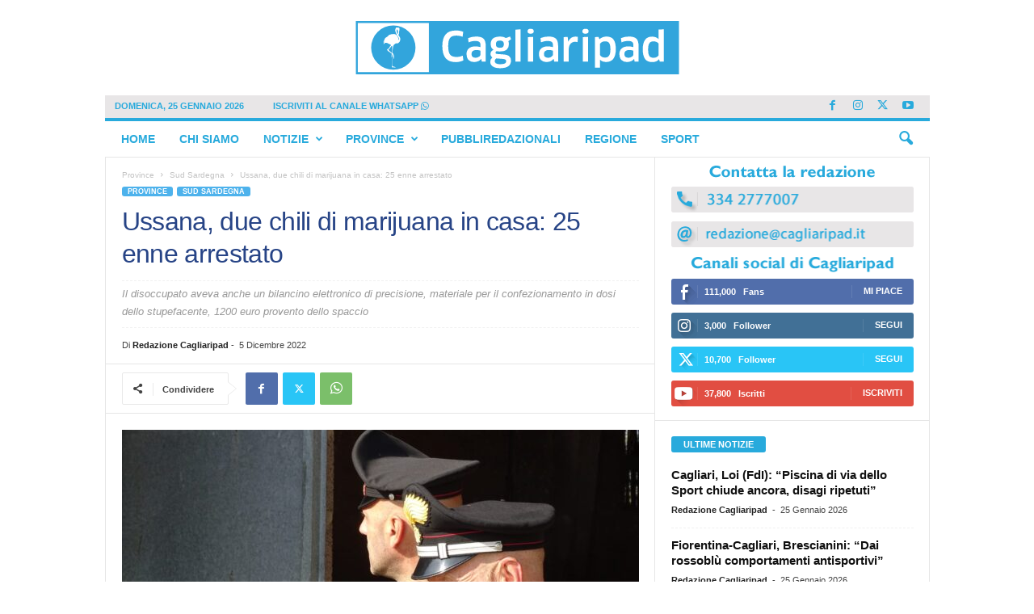

--- FILE ---
content_type: text/html; charset=UTF-8
request_url: https://www.cagliaripad.it/577717/ussana-due-chili-di-marijuana-in-casa-25-enne-arrestato/
body_size: 22129
content:
<!doctype html >
<!--[if IE 8]>    <html class="ie8" lang="it-IT"> <![endif]-->
<!--[if IE 9]>    <html class="ie9" lang="it-IT"> <![endif]-->
<!--[if gt IE 8]><!--> <html lang="it-IT"> <!--<![endif]-->
<head>
    <title>Ussana, due chili di marijuana in casa: 25 enne arrestato - Cagliaripad.it | Notizie della Sardegna in tempo reale</title>
    <meta charset="UTF-8" />
    <meta name="viewport" content="width=device-width, initial-scale=1.0">
    <link rel="pingback" href="https://www.cagliaripad.it/xmlrpc.php" />
    			<script type="text/javascript" class="_iub_cs_skip">
				var _iub = _iub || {};
				_iub.csConfiguration = _iub.csConfiguration || {};
				_iub.csConfiguration.siteId = "2684629";
				_iub.csConfiguration.cookiePolicyId = "31068165";
			</script>
			<script class="_iub_cs_skip" src="https://cs.iubenda.com/sync/2684629.js"></script>
			<meta name='robots' content='index, follow, max-image-preview:large, max-snippet:-1, max-video-preview:-1' />
	<style>img:is([sizes="auto" i], [sizes^="auto," i]) { contain-intrinsic-size: 3000px 1500px }</style>
	<link rel="icon" type="image/png" href="https://static.cagliaripad.it/wp-content/uploads/2024/11/15104458/FAVICO.png">
	<!-- This site is optimized with the Yoast SEO Premium plugin v24.5 (Yoast SEO v24.5) - https://yoast.com/wordpress/plugins/seo/ -->
	<meta name="description" content="Il disoccupato aveva anche un bilancino elettronico di precisione, materiale per il confezionamento in dosi e 1200 euro provento dello spaccio" />
	<link rel="canonical" href="https://www.cagliaripad.it/577717/ussana-due-chili-di-marijuana-in-casa-25-enne-arrestato/" />
	<meta property="og:locale" content="it_IT" />
	<meta property="og:type" content="article" />
	<meta property="og:title" content="Ussana, due chili di marijuana in casa: 25 enne arrestato" />
	<meta property="og:description" content="Il disoccupato aveva anche un bilancino elettronico di precisione, materiale per il confezionamento in dosi e 1200 euro provento dello spaccio" />
	<meta property="og:url" content="https://www.cagliaripad.it/577717/ussana-due-chili-di-marijuana-in-casa-25-enne-arrestato/" />
	<meta property="og:site_name" content="Cagliaripad.it | Notizie della Sardegna in tempo reale" />
	<meta property="article:publisher" content="https://www.facebook.com/Cagliaripad/" />
	<meta property="article:published_time" content="2022-12-05T10:02:57+00:00" />
	<meta property="og:image" content="https://assets.cagliaripad.it/wp-content/uploads/2022/12/IMG-20221205-WA0001.jpg" />
	<meta property="og:image:width" content="1296" />
	<meta property="og:image:height" content="972" />
	<meta property="og:image:type" content="image/jpeg" />
	<meta name="author" content="Redazione Cagliaripad" />
	<meta name="twitter:card" content="summary_large_image" />
	<meta name="twitter:creator" content="@cagliaripad" />
	<meta name="twitter:site" content="@cagliaripad" />
	<meta name="twitter:label1" content="Scritto da" />
	<meta name="twitter:data1" content="Redazione Cagliaripad" />
	<meta name="twitter:label2" content="Tempo di lettura stimato" />
	<meta name="twitter:data2" content="1 minuto" />
	<script type="application/ld+json" class="yoast-schema-graph">{"@context":"https://schema.org","@graph":[{"@type":"Article","@id":"https://www.cagliaripad.it/577717/ussana-due-chili-di-marijuana-in-casa-25-enne-arrestato/#article","isPartOf":{"@id":"https://www.cagliaripad.it/577717/ussana-due-chili-di-marijuana-in-casa-25-enne-arrestato/"},"author":{"name":"Redazione Cagliaripad","@id":"https://18.102.187.237/#/schema/person/a011e6d381edeee616526f2f044fe509"},"headline":"Ussana, due chili di marijuana in casa: 25 enne arrestato","datePublished":"2022-12-05T10:02:57+00:00","mainEntityOfPage":{"@id":"https://www.cagliaripad.it/577717/ussana-due-chili-di-marijuana-in-casa-25-enne-arrestato/"},"wordCount":160,"publisher":{"@id":"https://18.102.187.237/#organization"},"image":{"@id":"https://www.cagliaripad.it/577717/ussana-due-chili-di-marijuana-in-casa-25-enne-arrestato/#primaryimage"},"thumbnailUrl":"https://assets.cagliaripad.it/wp-content/uploads/2022/12/IMG-20221205-WA0001.jpg","keywords":["Carabinieri","cronaca ussana"],"articleSection":["Sud Sardegna"],"inLanguage":"it-IT"},{"@type":"WebPage","@id":"https://www.cagliaripad.it/577717/ussana-due-chili-di-marijuana-in-casa-25-enne-arrestato/","url":"https://www.cagliaripad.it/577717/ussana-due-chili-di-marijuana-in-casa-25-enne-arrestato/","name":"Ussana, due chili di marijuana in casa: 25 enne arrestato - Cagliaripad.it | Notizie della Sardegna in tempo reale","isPartOf":{"@id":"https://18.102.187.237/#website"},"primaryImageOfPage":{"@id":"https://www.cagliaripad.it/577717/ussana-due-chili-di-marijuana-in-casa-25-enne-arrestato/#primaryimage"},"image":{"@id":"https://www.cagliaripad.it/577717/ussana-due-chili-di-marijuana-in-casa-25-enne-arrestato/#primaryimage"},"thumbnailUrl":"https://assets.cagliaripad.it/wp-content/uploads/2022/12/IMG-20221205-WA0001.jpg","datePublished":"2022-12-05T10:02:57+00:00","description":"Il disoccupato aveva anche un bilancino elettronico di precisione, materiale per il confezionamento in dosi e 1200 euro provento dello spaccio","breadcrumb":{"@id":"https://www.cagliaripad.it/577717/ussana-due-chili-di-marijuana-in-casa-25-enne-arrestato/#breadcrumb"},"inLanguage":"it-IT","potentialAction":[{"@type":"ReadAction","target":["https://www.cagliaripad.it/577717/ussana-due-chili-di-marijuana-in-casa-25-enne-arrestato/"]}]},{"@type":"ImageObject","inLanguage":"it-IT","@id":"https://www.cagliaripad.it/577717/ussana-due-chili-di-marijuana-in-casa-25-enne-arrestato/#primaryimage","url":"https://assets.cagliaripad.it/wp-content/uploads/2022/12/IMG-20221205-WA0001.jpg","contentUrl":"https://assets.cagliaripad.it/wp-content/uploads/2022/12/IMG-20221205-WA0001.jpg","width":1296,"height":972},{"@type":"BreadcrumbList","@id":"https://www.cagliaripad.it/577717/ussana-due-chili-di-marijuana-in-casa-25-enne-arrestato/#breadcrumb","itemListElement":[{"@type":"ListItem","position":1,"name":"Home","item":"https://ec2-18-102-42-218.eu-south-1.compute.amazonaws.com/"},{"@type":"ListItem","position":2,"name":"Ussana, due chili di marijuana in casa: 25 enne arrestato"}]},{"@type":"WebSite","@id":"https://18.102.187.237/#website","url":"https://18.102.187.237/","name":"Cagliaripad.it | Notizie della Sardegna in tempo reale","description":"","publisher":{"@id":"https://18.102.187.237/#organization"},"potentialAction":[{"@type":"SearchAction","target":{"@type":"EntryPoint","urlTemplate":"https://18.102.187.237/?s={search_term_string}"},"query-input":{"@type":"PropertyValueSpecification","valueRequired":true,"valueName":"search_term_string"}}],"inLanguage":"it-IT"},{"@type":"Organization","@id":"https://18.102.187.237/#organization","name":"Cagliaripad.it | Notizie della Sardegna in tempo reale","url":"https://18.102.187.237/","logo":{"@type":"ImageObject","inLanguage":"it-IT","@id":"https://18.102.187.237/#/schema/logo/image/","url":"https://assets.cagliaripad.it/wp-content/uploads/2025/02/Cagliaripad_Logo_SPACE_NEW.png","contentUrl":"https://assets.cagliaripad.it/wp-content/uploads/2025/02/Cagliaripad_Logo_SPACE_NEW.png","width":3000,"height":740,"caption":"Cagliaripad.it | Notizie della Sardegna in tempo reale"},"image":{"@id":"https://18.102.187.237/#/schema/logo/image/"},"sameAs":["https://www.facebook.com/Cagliaripad/","https://x.com/cagliaripad","https://www.instagram.com/cagliaripad.it","https://www.youtube.com/user/redazionecagliaripad"]},{"@type":"Person","@id":"https://18.102.187.237/#/schema/person/a011e6d381edeee616526f2f044fe509","name":"Redazione Cagliaripad","image":{"@type":"ImageObject","inLanguage":"it-IT","@id":"https://18.102.187.237/#/schema/person/image/","url":"https://secure.gravatar.com/avatar/e1a58290a6679fbb345ad2bca7d6896b?s=96&d=mm&r=g","contentUrl":"https://secure.gravatar.com/avatar/e1a58290a6679fbb345ad2bca7d6896b?s=96&d=mm&r=g","caption":"Redazione Cagliaripad"},"url":"https://www.cagliaripad.it/author/admin/"}]}</script>
	<!-- / Yoast SEO Premium plugin. -->


<link rel='dns-prefetch' href='//cdn.iubenda.com' />
<link rel='dns-prefetch' href='//plausible.io' />
<link rel='dns-prefetch' href='//www.cagliaripad.it' />
<link rel='dns-prefetch' href='//use.fontawesome.com' />
<link rel="alternate" type="application/rss+xml" title="Cagliaripad.it | Notizie della Sardegna in tempo reale &raquo; Feed" href="https://www.cagliaripad.it/feed/" />
<link rel="alternate" type="application/rss+xml" title="Cagliaripad.it | Notizie della Sardegna in tempo reale &raquo; Feed dei commenti" href="https://www.cagliaripad.it/comments/feed/" />
<script type="text/javascript">
/* <![CDATA[ */
window._wpemojiSettings = {"baseUrl":"https:\/\/s.w.org\/images\/core\/emoji\/15.0.3\/72x72\/","ext":".png","svgUrl":"https:\/\/s.w.org\/images\/core\/emoji\/15.0.3\/svg\/","svgExt":".svg","source":{"concatemoji":"https:\/\/www.cagliaripad.it\/wp-includes\/js\/wp-emoji-release.min.js?ver=6.7.4"}};
/*! This file is auto-generated */
!function(i,n){var o,s,e;function c(e){try{var t={supportTests:e,timestamp:(new Date).valueOf()};sessionStorage.setItem(o,JSON.stringify(t))}catch(e){}}function p(e,t,n){e.clearRect(0,0,e.canvas.width,e.canvas.height),e.fillText(t,0,0);var t=new Uint32Array(e.getImageData(0,0,e.canvas.width,e.canvas.height).data),r=(e.clearRect(0,0,e.canvas.width,e.canvas.height),e.fillText(n,0,0),new Uint32Array(e.getImageData(0,0,e.canvas.width,e.canvas.height).data));return t.every(function(e,t){return e===r[t]})}function u(e,t,n){switch(t){case"flag":return n(e,"\ud83c\udff3\ufe0f\u200d\u26a7\ufe0f","\ud83c\udff3\ufe0f\u200b\u26a7\ufe0f")?!1:!n(e,"\ud83c\uddfa\ud83c\uddf3","\ud83c\uddfa\u200b\ud83c\uddf3")&&!n(e,"\ud83c\udff4\udb40\udc67\udb40\udc62\udb40\udc65\udb40\udc6e\udb40\udc67\udb40\udc7f","\ud83c\udff4\u200b\udb40\udc67\u200b\udb40\udc62\u200b\udb40\udc65\u200b\udb40\udc6e\u200b\udb40\udc67\u200b\udb40\udc7f");case"emoji":return!n(e,"\ud83d\udc26\u200d\u2b1b","\ud83d\udc26\u200b\u2b1b")}return!1}function f(e,t,n){var r="undefined"!=typeof WorkerGlobalScope&&self instanceof WorkerGlobalScope?new OffscreenCanvas(300,150):i.createElement("canvas"),a=r.getContext("2d",{willReadFrequently:!0}),o=(a.textBaseline="top",a.font="600 32px Arial",{});return e.forEach(function(e){o[e]=t(a,e,n)}),o}function t(e){var t=i.createElement("script");t.src=e,t.defer=!0,i.head.appendChild(t)}"undefined"!=typeof Promise&&(o="wpEmojiSettingsSupports",s=["flag","emoji"],n.supports={everything:!0,everythingExceptFlag:!0},e=new Promise(function(e){i.addEventListener("DOMContentLoaded",e,{once:!0})}),new Promise(function(t){var n=function(){try{var e=JSON.parse(sessionStorage.getItem(o));if("object"==typeof e&&"number"==typeof e.timestamp&&(new Date).valueOf()<e.timestamp+604800&&"object"==typeof e.supportTests)return e.supportTests}catch(e){}return null}();if(!n){if("undefined"!=typeof Worker&&"undefined"!=typeof OffscreenCanvas&&"undefined"!=typeof URL&&URL.createObjectURL&&"undefined"!=typeof Blob)try{var e="postMessage("+f.toString()+"("+[JSON.stringify(s),u.toString(),p.toString()].join(",")+"));",r=new Blob([e],{type:"text/javascript"}),a=new Worker(URL.createObjectURL(r),{name:"wpTestEmojiSupports"});return void(a.onmessage=function(e){c(n=e.data),a.terminate(),t(n)})}catch(e){}c(n=f(s,u,p))}t(n)}).then(function(e){for(var t in e)n.supports[t]=e[t],n.supports.everything=n.supports.everything&&n.supports[t],"flag"!==t&&(n.supports.everythingExceptFlag=n.supports.everythingExceptFlag&&n.supports[t]);n.supports.everythingExceptFlag=n.supports.everythingExceptFlag&&!n.supports.flag,n.DOMReady=!1,n.readyCallback=function(){n.DOMReady=!0}}).then(function(){return e}).then(function(){var e;n.supports.everything||(n.readyCallback(),(e=n.source||{}).concatemoji?t(e.concatemoji):e.wpemoji&&e.twemoji&&(t(e.twemoji),t(e.wpemoji)))}))}((window,document),window._wpemojiSettings);
/* ]]> */
</script>
<style id='wp-emoji-styles-inline-css' type='text/css'>

	img.wp-smiley, img.emoji {
		display: inline !important;
		border: none !important;
		box-shadow: none !important;
		height: 1em !important;
		width: 1em !important;
		margin: 0 0.07em !important;
		vertical-align: -0.1em !important;
		background: none !important;
		padding: 0 !important;
	}
</style>
<link rel='stylesheet' id='wp-block-library-css' href='https://www.cagliaripad.it/wp-includes/css/dist/block-library/style.min.css?ver=6.7.4' type='text/css' media='all' />
<style id='classic-theme-styles-inline-css' type='text/css'>
/*! This file is auto-generated */
.wp-block-button__link{color:#fff;background-color:#32373c;border-radius:9999px;box-shadow:none;text-decoration:none;padding:calc(.667em + 2px) calc(1.333em + 2px);font-size:1.125em}.wp-block-file__button{background:#32373c;color:#fff;text-decoration:none}
</style>
<style id='global-styles-inline-css' type='text/css'>
:root{--wp--preset--aspect-ratio--square: 1;--wp--preset--aspect-ratio--4-3: 4/3;--wp--preset--aspect-ratio--3-4: 3/4;--wp--preset--aspect-ratio--3-2: 3/2;--wp--preset--aspect-ratio--2-3: 2/3;--wp--preset--aspect-ratio--16-9: 16/9;--wp--preset--aspect-ratio--9-16: 9/16;--wp--preset--color--black: #000000;--wp--preset--color--cyan-bluish-gray: #abb8c3;--wp--preset--color--white: #ffffff;--wp--preset--color--pale-pink: #f78da7;--wp--preset--color--vivid-red: #cf2e2e;--wp--preset--color--luminous-vivid-orange: #ff6900;--wp--preset--color--luminous-vivid-amber: #fcb900;--wp--preset--color--light-green-cyan: #7bdcb5;--wp--preset--color--vivid-green-cyan: #00d084;--wp--preset--color--pale-cyan-blue: #8ed1fc;--wp--preset--color--vivid-cyan-blue: #0693e3;--wp--preset--color--vivid-purple: #9b51e0;--wp--preset--gradient--vivid-cyan-blue-to-vivid-purple: linear-gradient(135deg,rgba(6,147,227,1) 0%,rgb(155,81,224) 100%);--wp--preset--gradient--light-green-cyan-to-vivid-green-cyan: linear-gradient(135deg,rgb(122,220,180) 0%,rgb(0,208,130) 100%);--wp--preset--gradient--luminous-vivid-amber-to-luminous-vivid-orange: linear-gradient(135deg,rgba(252,185,0,1) 0%,rgba(255,105,0,1) 100%);--wp--preset--gradient--luminous-vivid-orange-to-vivid-red: linear-gradient(135deg,rgba(255,105,0,1) 0%,rgb(207,46,46) 100%);--wp--preset--gradient--very-light-gray-to-cyan-bluish-gray: linear-gradient(135deg,rgb(238,238,238) 0%,rgb(169,184,195) 100%);--wp--preset--gradient--cool-to-warm-spectrum: linear-gradient(135deg,rgb(74,234,220) 0%,rgb(151,120,209) 20%,rgb(207,42,186) 40%,rgb(238,44,130) 60%,rgb(251,105,98) 80%,rgb(254,248,76) 100%);--wp--preset--gradient--blush-light-purple: linear-gradient(135deg,rgb(255,206,236) 0%,rgb(152,150,240) 100%);--wp--preset--gradient--blush-bordeaux: linear-gradient(135deg,rgb(254,205,165) 0%,rgb(254,45,45) 50%,rgb(107,0,62) 100%);--wp--preset--gradient--luminous-dusk: linear-gradient(135deg,rgb(255,203,112) 0%,rgb(199,81,192) 50%,rgb(65,88,208) 100%);--wp--preset--gradient--pale-ocean: linear-gradient(135deg,rgb(255,245,203) 0%,rgb(182,227,212) 50%,rgb(51,167,181) 100%);--wp--preset--gradient--electric-grass: linear-gradient(135deg,rgb(202,248,128) 0%,rgb(113,206,126) 100%);--wp--preset--gradient--midnight: linear-gradient(135deg,rgb(2,3,129) 0%,rgb(40,116,252) 100%);--wp--preset--font-size--small: 10px;--wp--preset--font-size--medium: 20px;--wp--preset--font-size--large: 30px;--wp--preset--font-size--x-large: 42px;--wp--preset--font-size--regular: 14px;--wp--preset--font-size--larger: 48px;--wp--preset--spacing--20: 0.44rem;--wp--preset--spacing--30: 0.67rem;--wp--preset--spacing--40: 1rem;--wp--preset--spacing--50: 1.5rem;--wp--preset--spacing--60: 2.25rem;--wp--preset--spacing--70: 3.38rem;--wp--preset--spacing--80: 5.06rem;--wp--preset--shadow--natural: 6px 6px 9px rgba(0, 0, 0, 0.2);--wp--preset--shadow--deep: 12px 12px 50px rgba(0, 0, 0, 0.4);--wp--preset--shadow--sharp: 6px 6px 0px rgba(0, 0, 0, 0.2);--wp--preset--shadow--outlined: 6px 6px 0px -3px rgba(255, 255, 255, 1), 6px 6px rgba(0, 0, 0, 1);--wp--preset--shadow--crisp: 6px 6px 0px rgba(0, 0, 0, 1);}:where(.is-layout-flex){gap: 0.5em;}:where(.is-layout-grid){gap: 0.5em;}body .is-layout-flex{display: flex;}.is-layout-flex{flex-wrap: wrap;align-items: center;}.is-layout-flex > :is(*, div){margin: 0;}body .is-layout-grid{display: grid;}.is-layout-grid > :is(*, div){margin: 0;}:where(.wp-block-columns.is-layout-flex){gap: 2em;}:where(.wp-block-columns.is-layout-grid){gap: 2em;}:where(.wp-block-post-template.is-layout-flex){gap: 1.25em;}:where(.wp-block-post-template.is-layout-grid){gap: 1.25em;}.has-black-color{color: var(--wp--preset--color--black) !important;}.has-cyan-bluish-gray-color{color: var(--wp--preset--color--cyan-bluish-gray) !important;}.has-white-color{color: var(--wp--preset--color--white) !important;}.has-pale-pink-color{color: var(--wp--preset--color--pale-pink) !important;}.has-vivid-red-color{color: var(--wp--preset--color--vivid-red) !important;}.has-luminous-vivid-orange-color{color: var(--wp--preset--color--luminous-vivid-orange) !important;}.has-luminous-vivid-amber-color{color: var(--wp--preset--color--luminous-vivid-amber) !important;}.has-light-green-cyan-color{color: var(--wp--preset--color--light-green-cyan) !important;}.has-vivid-green-cyan-color{color: var(--wp--preset--color--vivid-green-cyan) !important;}.has-pale-cyan-blue-color{color: var(--wp--preset--color--pale-cyan-blue) !important;}.has-vivid-cyan-blue-color{color: var(--wp--preset--color--vivid-cyan-blue) !important;}.has-vivid-purple-color{color: var(--wp--preset--color--vivid-purple) !important;}.has-black-background-color{background-color: var(--wp--preset--color--black) !important;}.has-cyan-bluish-gray-background-color{background-color: var(--wp--preset--color--cyan-bluish-gray) !important;}.has-white-background-color{background-color: var(--wp--preset--color--white) !important;}.has-pale-pink-background-color{background-color: var(--wp--preset--color--pale-pink) !important;}.has-vivid-red-background-color{background-color: var(--wp--preset--color--vivid-red) !important;}.has-luminous-vivid-orange-background-color{background-color: var(--wp--preset--color--luminous-vivid-orange) !important;}.has-luminous-vivid-amber-background-color{background-color: var(--wp--preset--color--luminous-vivid-amber) !important;}.has-light-green-cyan-background-color{background-color: var(--wp--preset--color--light-green-cyan) !important;}.has-vivid-green-cyan-background-color{background-color: var(--wp--preset--color--vivid-green-cyan) !important;}.has-pale-cyan-blue-background-color{background-color: var(--wp--preset--color--pale-cyan-blue) !important;}.has-vivid-cyan-blue-background-color{background-color: var(--wp--preset--color--vivid-cyan-blue) !important;}.has-vivid-purple-background-color{background-color: var(--wp--preset--color--vivid-purple) !important;}.has-black-border-color{border-color: var(--wp--preset--color--black) !important;}.has-cyan-bluish-gray-border-color{border-color: var(--wp--preset--color--cyan-bluish-gray) !important;}.has-white-border-color{border-color: var(--wp--preset--color--white) !important;}.has-pale-pink-border-color{border-color: var(--wp--preset--color--pale-pink) !important;}.has-vivid-red-border-color{border-color: var(--wp--preset--color--vivid-red) !important;}.has-luminous-vivid-orange-border-color{border-color: var(--wp--preset--color--luminous-vivid-orange) !important;}.has-luminous-vivid-amber-border-color{border-color: var(--wp--preset--color--luminous-vivid-amber) !important;}.has-light-green-cyan-border-color{border-color: var(--wp--preset--color--light-green-cyan) !important;}.has-vivid-green-cyan-border-color{border-color: var(--wp--preset--color--vivid-green-cyan) !important;}.has-pale-cyan-blue-border-color{border-color: var(--wp--preset--color--pale-cyan-blue) !important;}.has-vivid-cyan-blue-border-color{border-color: var(--wp--preset--color--vivid-cyan-blue) !important;}.has-vivid-purple-border-color{border-color: var(--wp--preset--color--vivid-purple) !important;}.has-vivid-cyan-blue-to-vivid-purple-gradient-background{background: var(--wp--preset--gradient--vivid-cyan-blue-to-vivid-purple) !important;}.has-light-green-cyan-to-vivid-green-cyan-gradient-background{background: var(--wp--preset--gradient--light-green-cyan-to-vivid-green-cyan) !important;}.has-luminous-vivid-amber-to-luminous-vivid-orange-gradient-background{background: var(--wp--preset--gradient--luminous-vivid-amber-to-luminous-vivid-orange) !important;}.has-luminous-vivid-orange-to-vivid-red-gradient-background{background: var(--wp--preset--gradient--luminous-vivid-orange-to-vivid-red) !important;}.has-very-light-gray-to-cyan-bluish-gray-gradient-background{background: var(--wp--preset--gradient--very-light-gray-to-cyan-bluish-gray) !important;}.has-cool-to-warm-spectrum-gradient-background{background: var(--wp--preset--gradient--cool-to-warm-spectrum) !important;}.has-blush-light-purple-gradient-background{background: var(--wp--preset--gradient--blush-light-purple) !important;}.has-blush-bordeaux-gradient-background{background: var(--wp--preset--gradient--blush-bordeaux) !important;}.has-luminous-dusk-gradient-background{background: var(--wp--preset--gradient--luminous-dusk) !important;}.has-pale-ocean-gradient-background{background: var(--wp--preset--gradient--pale-ocean) !important;}.has-electric-grass-gradient-background{background: var(--wp--preset--gradient--electric-grass) !important;}.has-midnight-gradient-background{background: var(--wp--preset--gradient--midnight) !important;}.has-small-font-size{font-size: var(--wp--preset--font-size--small) !important;}.has-medium-font-size{font-size: var(--wp--preset--font-size--medium) !important;}.has-large-font-size{font-size: var(--wp--preset--font-size--large) !important;}.has-x-large-font-size{font-size: var(--wp--preset--font-size--x-large) !important;}
:where(.wp-block-post-template.is-layout-flex){gap: 1.25em;}:where(.wp-block-post-template.is-layout-grid){gap: 1.25em;}
:where(.wp-block-columns.is-layout-flex){gap: 2em;}:where(.wp-block-columns.is-layout-grid){gap: 2em;}
:root :where(.wp-block-pullquote){font-size: 1.5em;line-height: 1.6;}
</style>
<link rel='stylesheet' id='bodhi-svgs-attachment-css' href='https://www.cagliaripad.it/wp-content/plugins/svg-support/css/svgs-attachment.css' type='text/css' media='all' />
<link rel='stylesheet' id='font-awesome-official-css' href='https://use.fontawesome.com/releases/v6.7.1/css/all.css' type='text/css' media='all' integrity="sha384-QI8z31KmtR+tk1MYi0DfgxrjYgpTpLLol3bqZA/Q1Y8BvH+6k7/Huoj38gQOaCS7" crossorigin="anonymous" />
<link rel='stylesheet' id='td-theme-css' href='https://www.cagliaripad.it/wp-content/themes/Newsmag/style.css?ver=5.4.3.1' type='text/css' media='all' />
<style id='td-theme-inline-css' type='text/css'>
    
        /* custom css - generated by TagDiv Composer */
        @media (max-width: 767px) {
            .td-header-desktop-wrap {
                display: none;
            }
        }
        @media (min-width: 767px) {
            .td-header-mobile-wrap {
                display: none;
            }
        }
    
	
</style>
<link rel='stylesheet' id='js_composer_front-css' href='https://www.cagliaripad.it/wp-content/plugins/js_composer/assets/css/js_composer.min.css?ver=7.9' type='text/css' media='all' />
<link rel='stylesheet' id='td-legacy-framework-front-style-css' href='https://www.cagliaripad.it/wp-content/plugins/td-composer/legacy/Newsmag/assets/css/td_legacy_main.css?ver=e5fcc38395b0030bac3ad179898970d6x' type='text/css' media='all' />
<link rel='stylesheet' id='font-awesome-official-v4shim-css' href='https://use.fontawesome.com/releases/v6.7.1/css/v4-shims.css' type='text/css' media='all' integrity="sha384-R64+fQmO33bGWclNEac7wTslE6q6qYBlYBl8/ih3jdfiYZsUJ3OvPpaWQNgnKZL0" crossorigin="anonymous" />

<script  type="text/javascript" class=" _iub_cs_skip" type="text/javascript" id="iubenda-head-inline-scripts-0">
/* <![CDATA[ */

var _iub = _iub || [];
_iub.csConfiguration = {"consentOnContinuedBrowsing":false,"enableTcf":true,"invalidateConsentWithoutLog":true,"perPurposeConsent":true,"siteId":2684629,"tcfPurposes":{"1":true,"2":"consent_only","3":"consent_only","4":"consent_only","5":"consent_only","6":"consent_only","7":"consent_only","8":"consent_only","9":"consent_only","10":"consent_only"},"whitelabel":false,"cookiePolicyId":31068165,"lang":"it","banner":{"acceptButtonCaptionColor":"#FFFFFF","acceptButtonColor":"#0073CE","acceptButtonDisplay":true,"backgroundColor":"#FFFFFF","brandBackgroundColor":"#FFFFFF","brandTextColor":"#000000","closeButtonDisplay":false,"customizeButtonCaptionColor":"#4D4D4D","customizeButtonColor":"#DADADA","customizeButtonDisplay":true,"explicitWithdrawal":true,"listPurposes":true,"position":"bottom","rejectButtonCaptionColor":"#FFFFFF","rejectButtonColor":"#0073CE","rejectButtonDisplay":true,"textColor":"#000000"}};
/* ]]> */
</script>
<script  type="text/javascript" class=" _iub_cs_skip" type="text/javascript" src="//cdn.iubenda.com/cs/tcf/stub-v2.js?ver=3.12.1" id="iubenda-head-scripts-1-js"></script>
<script  type="text/javascript" class=" _iub_cs_skip" type="text/javascript" src="//cdn.iubenda.com/cs/tcf/safe-tcf-v2.js?ver=3.12.1" id="iubenda-head-scripts-2-js"></script>
<script  type="text/javascript" charset="UTF-8" async="" class=" _iub_cs_skip" type="text/javascript" src="//cdn.iubenda.com/cs/iubenda_cs.js?ver=3.12.1" id="iubenda-head-scripts-3-js"></script>
<script type="text/javascript" defer data-domain='www.cagliaripad.it' data-api='https://plausible.io/api/event' data-cfasync='false' src="https://plausible.io/js/plausible.outbound-links.js?ver=2.1.4" id="plausible"></script>
<script type="text/javascript" id="plausible-analytics-js-after">
/* <![CDATA[ */
window.plausible = window.plausible || function() { (window.plausible.q = window.plausible.q || []).push(arguments) }
/* ]]> */
</script>
<script type="text/javascript" src="https://www.cagliaripad.it/wp-includes/js/jquery/jquery.min.js?ver=3.7.1" id="jquery-core-js"></script>
<script type="text/javascript" src="https://www.cagliaripad.it/wp-includes/js/jquery/jquery-migrate.min.js?ver=3.4.1" id="jquery-migrate-js"></script>
<script></script><link rel="https://api.w.org/" href="https://www.cagliaripad.it/wp-json/" /><link rel="alternate" title="JSON" type="application/json" href="https://www.cagliaripad.it/wp-json/wp/v2/posts/577717" /><link rel="EditURI" type="application/rsd+xml" title="RSD" href="https://www.cagliaripad.it/xmlrpc.php?rsd" />
<meta name="generator" content="WordPress 6.7.4" />
<link rel='shortlink' href='https://www.cagliaripad.it/?p=577717' />
<link rel="alternate" title="oEmbed (JSON)" type="application/json+oembed" href="https://www.cagliaripad.it/wp-json/oembed/1.0/embed?url=https%3A%2F%2Fwww.cagliaripad.it%2F577717%2Fussana-due-chili-di-marijuana-in-casa-25-enne-arrestato%2F" />
<link rel="alternate" title="oEmbed (XML)" type="text/xml+oembed" href="https://www.cagliaripad.it/wp-json/oembed/1.0/embed?url=https%3A%2F%2Fwww.cagliaripad.it%2F577717%2Fussana-due-chili-di-marijuana-in-casa-25-enne-arrestato%2F&#038;format=xml" />
<meta name='plausible-analytics-version' content='2.1.4' />
<meta name="generator" content="Powered by WPBakery Page Builder - drag and drop page builder for WordPress."/>
<script async src="https://securepubads.g.doubleclick.net/tag/js/gpt.js"></script>
<meta name="google-adsense-account" content="ca-pub-5927830252229917">

<script>
 window.googletag = window.googletag || {cmd: []};
  googletag.cmd.push(function() {

googletag.defineSlot('/21799141147/skin_dsk_cagliaripad', [728, 90], 'div-gpt-ad-1740160445653-0').addService(googletag.pubads());




googletag.pubads().enableSingleRequest();
googletag.pubads().collapseEmptyDivs();
googletag.enableServices();
});

</script>	


	  
	  


<script>
 window.googletag = window.googletag || {cmd: []};
  googletag.cmd.push(function() {

googletag.defineSlot('/21799141147/320x100_mob_ros_cagliaripad', [320, 100], 'div-gpt-ad-1550852274951-0').addService(googletag.pubads());
googletag.defineSlot('/21799141147/300x250_dsk_ros_pos1_cagliaripad', [300, 250], 'div-gpt-ad-1550827348082-0').addService(googletag.pubads());


googletag.defineSlot('/21799141147/300x250_mob_ros_pos1_cagliaripad', [300, 250], 'div-gpt-ad-1550827488115-0').addService(googletag.pubads());
googletag.defineSlot('/21799141147/300x250_mob_ros_pos2_cagliaripad', [300, 250], 'div-gpt-ad-1550827531020-0').addService(googletag.pubads());
googletag.defineSlot('/21799141147/300x250_mob_ros_pos3_cagliaripad', [300, 250], 'div-gpt-ad-1740157726708-0').addService(googletag.pubads());


googletag.pubads().enableSingleRequest();
googletag.pubads().collapseEmptyDivs();
googletag.enableServices();
});

</script>

<script>
 window.googletag = window.googletag || {cmd: []};
  googletag.cmd.push(function() {


googletag.defineSlot('/21799141147/300x250_dsk_ros_pos2_cagliaripad', [300, 250], 'div-gpt-ad-1738866229310-0').addService(googletag.pubads());
googletag.defineSlot('/21799141147/300x250_dsk_ros_pos3_cagliaripad', [300, 250], 'div-gpt-ad-1738866309607-0').addService(googletag.pubads());





googletag.pubads().enableSingleRequest();
googletag.pubads().collapseEmptyDivs();
googletag.enableServices();
});

</script>
	
<meta name="google-site-verification" content="AuA27w8Jz17st5uClyisZ5ZmXXbbL2iOV5oMbK07JAA">

	
	<script defer data-domain="cagliaripad.it" src="https://plausible.io/js/script.outbound-links.js"></script>
<script>window.plausible = window.plausible || function() { (window.plausible.q = window.plausible.q || []).push(arguments) }</script>
<!-- JS generated by theme -->

<script type="text/javascript" id="td-generated-header-js">
    
    

	    var tdBlocksArray = []; //here we store all the items for the current page

	    // td_block class - each ajax block uses a object of this class for requests
	    function tdBlock() {
		    this.id = '';
		    this.block_type = 1; //block type id (1-234 etc)
		    this.atts = '';
		    this.td_column_number = '';
		    this.td_current_page = 1; //
		    this.post_count = 0; //from wp
		    this.found_posts = 0; //from wp
		    this.max_num_pages = 0; //from wp
		    this.td_filter_value = ''; //current live filter value
		    this.is_ajax_running = false;
		    this.td_user_action = ''; // load more or infinite loader (used by the animation)
		    this.header_color = '';
		    this.ajax_pagination_infinite_stop = ''; //show load more at page x
	    }

        // td_js_generator - mini detector
        ( function () {
            var htmlTag = document.getElementsByTagName("html")[0];

	        if ( navigator.userAgent.indexOf("MSIE 10.0") > -1 ) {
                htmlTag.className += ' ie10';
            }

            if ( !!navigator.userAgent.match(/Trident.*rv\:11\./) ) {
                htmlTag.className += ' ie11';
            }

	        if ( navigator.userAgent.indexOf("Edge") > -1 ) {
                htmlTag.className += ' ieEdge';
            }

            if ( /(iPad|iPhone|iPod)/g.test(navigator.userAgent) ) {
                htmlTag.className += ' td-md-is-ios';
            }

            var user_agent = navigator.userAgent.toLowerCase();
            if ( user_agent.indexOf("android") > -1 ) {
                htmlTag.className += ' td-md-is-android';
            }

            if ( -1 !== navigator.userAgent.indexOf('Mac OS X')  ) {
                htmlTag.className += ' td-md-is-os-x';
            }

            if ( /chrom(e|ium)/.test(navigator.userAgent.toLowerCase()) ) {
               htmlTag.className += ' td-md-is-chrome';
            }

            if ( -1 !== navigator.userAgent.indexOf('Firefox') ) {
                htmlTag.className += ' td-md-is-firefox';
            }

            if ( -1 !== navigator.userAgent.indexOf('Safari') && -1 === navigator.userAgent.indexOf('Chrome') ) {
                htmlTag.className += ' td-md-is-safari';
            }

            if( -1 !== navigator.userAgent.indexOf('IEMobile') ){
                htmlTag.className += ' td-md-is-iemobile';
            }

        })();

        var tdLocalCache = {};

        ( function () {
            "use strict";

            tdLocalCache = {
                data: {},
                remove: function (resource_id) {
                    delete tdLocalCache.data[resource_id];
                },
                exist: function (resource_id) {
                    return tdLocalCache.data.hasOwnProperty(resource_id) && tdLocalCache.data[resource_id] !== null;
                },
                get: function (resource_id) {
                    return tdLocalCache.data[resource_id];
                },
                set: function (resource_id, cachedData) {
                    tdLocalCache.remove(resource_id);
                    tdLocalCache.data[resource_id] = cachedData;
                }
            };
        })();

    
    
var td_viewport_interval_list=[{"limitBottom":767,"sidebarWidth":251},{"limitBottom":1023,"sidebarWidth":339}];
var td_animation_stack_effect="type1";
var tds_animation_stack=true;
var td_animation_stack_specific_selectors=".entry-thumb, img[class*=\"wp-image-\"], a.td-sml-link-to-image > img";
var td_animation_stack_general_selectors=".td-animation-stack .entry-thumb, .post .entry-thumb, .post img[class*=\"wp-image-\"], .post a.td-sml-link-to-image > img, .td-animation-stack .td-lazy-img";
var tdc_is_installed="yes";
var td_ajax_url="https:\/\/www.cagliaripad.it\/wp-admin\/admin-ajax.php?td_theme_name=Newsmag&v=5.4.3.1";
var td_get_template_directory_uri="https:\/\/www.cagliaripad.it\/wp-content\/plugins\/td-composer\/legacy\/common";
var tds_snap_menu="snap";
var tds_logo_on_sticky="";
var tds_header_style="7";
var td_please_wait="Per favore attendi...";
var td_email_user_pass_incorrect="Utente o password errata!";
var td_email_user_incorrect="Email o Username errati!";
var td_email_incorrect="Email non corretta!";
var td_user_incorrect="Username incorrect!";
var td_email_user_empty="Email or username empty!";
var td_pass_empty="Pass empty!";
var td_pass_pattern_incorrect="Invalid Pass Pattern!";
var td_retype_pass_incorrect="Retyped Pass incorrect!";
var tds_more_articles_on_post_enable="";
var tds_more_articles_on_post_time_to_wait="";
var tds_more_articles_on_post_pages_distance_from_top=100;
var tds_captcha="";
var tds_theme_color_site_wide="#4db2ec";
var tds_smart_sidebar="enabled";
var tdThemeName="Newsmag";
var tdThemeNameWl="Newsmag";
var td_magnific_popup_translation_tPrev="Precedente (Freccia Sinistra)";
var td_magnific_popup_translation_tNext="Successivo (tasto freccia destra)";
var td_magnific_popup_translation_tCounter="%curr% di %total%";
var td_magnific_popup_translation_ajax_tError="Il contenuto di %url% non pu\u00f2 essere caricato.";
var td_magnific_popup_translation_image_tError="L'immagine #%curr% non pu\u00f2 essere caricata";
var tdBlockNonce="2d6e56fd18";
var tdMobileMenu="enabled";
var tdMobileSearch="enabled";
var tdDateNamesI18n={"month_names":["Gennaio","Febbraio","Marzo","Aprile","Maggio","Giugno","Luglio","Agosto","Settembre","Ottobre","Novembre","Dicembre"],"month_names_short":["Gen","Feb","Mar","Apr","Mag","Giu","Lug","Ago","Set","Ott","Nov","Dic"],"day_names":["domenica","luned\u00ec","marted\u00ec","mercoled\u00ec","gioved\u00ec","venerd\u00ec","sabato"],"day_names_short":["Dom","Lun","Mar","Mer","Gio","Ven","Sab"]};
var td_deploy_mode="deploy";
var td_ad_background_click_link="";
var td_ad_background_click_target="_blank";
</script>


<!-- Header style compiled by theme -->

<style>
/* custom css - generated by TagDiv Composer */
    
.td-module-exclusive .td-module-title a:before {
        content: 'ESCLUSIVO';
    }
    
    .td-pb-row [class*="td-pb-span"],
    .td-pb-border-top,
    .page-template-page-title-sidebar-php .td-page-content > .wpb_row:first-child,
    .td-post-sharing,
    .td-post-content,
    .td-post-next-prev,
    .author-box-wrap,
    .td-comments-title-wrap,
    .comment-list,
    .comment-respond,
    .td-post-template-5 header,
    .td-container,
    .wpb_content_element,
    .wpb_column,
    .wpb_row,
    .white-menu .td-header-container .td-header-main-menu,
    .td-post-template-1 .td-post-content,
    .td-post-template-4 .td-post-sharing-top,
    .td-header-style-6 .td-header-header .td-make-full,
    #disqus_thread,
    .page-template-page-pagebuilder-title-php .td-page-content > .wpb_row:first-child,
    .td-footer-container:before {
        border-color: #e6e6e6;
    }
    .td-top-border {
        border-color: #e6e6e6 !important;
    }
    .td-container-border:after,
    .td-next-prev-separator,
    .td-container .td-pb-row .wpb_column:before,
    .td-container-border:before,
    .td-main-content:before,
    .td-main-sidebar:before,
    .td-pb-row .td-pb-span4:nth-of-type(3):after,
    .td-pb-row .td-pb-span4:nth-last-of-type(3):after {
    	background-color: #e6e6e6;
    }
    @media (max-width: 767px) {
    	.white-menu .td-header-main-menu {
      		border-color: #e6e6e6;
      	}
    }



    
    .td-header-top-menu,
    .td-header-wrap .td-top-menu-full {
        background-color: #e8e6e7;
    }

    .td-header-style-1 .td-header-top-menu,
    .td-header-style-2 .td-top-bar-container,
    .td-header-style-7 .td-header-top-menu {
        padding: 0 12px;
        top: 0;
    }

    
    .td-header-sp-top-menu .top-header-menu > li > a,
    .td-header-sp-top-menu .td_data_time,
    .td-subscription-active .td-header-sp-top-menu .tds_menu_login .tdw-wml-user,
    .td-header-sp-top-menu .td-weather-top-widget {
        color: #28aadc;
    }

    
    .top-header-menu > .current-menu-item > a,
    .top-header-menu > .current-menu-ancestor > a,
    .top-header-menu > .current-category-ancestor > a,
    .top-header-menu > li > a:hover,
    .top-header-menu > .sfHover > a {
        color: #222222 !important;
    }

    
    .td-header-sp-top-widget .td-social-icon-wrap i {
        color: #28aadc;
    }

    
    .td-header-main-menu {
        background-color: #ffffff;
    }

    
    .sf-menu > li > a,
    .header-search-wrap .td-icon-search,
    #td-top-mobile-toggle i {
        color: #28aadc;
    }

    
    .td-header-border:before {
        background-color: #28aadc;
    }

    
    @media (max-width: 767px) {
        body .td-header-wrap .td-header-main-menu {
            background-color: #e8e6e7;
        }
    }

    
    @media (max-width: 767px) {
        body #td-top-mobile-toggle i,
        .td-header-wrap .header-search-wrap .td-icon-search {
            color: #2ea9dd !important;
        }
    }

    
    .td-menu-background:before,
    .td-search-background:before {
        background: #2ea9dd;
        background: -moz-linear-gradient(top, #2ea9dd 0%, rgba(46,169,221,0.33) 100%);
        background: -webkit-gradient(left top, left bottom, color-stop(0%, #2ea9dd), color-stop(100%, rgba(46,169,221,0.33)));
        background: -webkit-linear-gradient(top, #2ea9dd 0%, rgba(46,169,221,0.33) 100%);
        background: -o-linear-gradient(top, #2ea9dd 0%, @mobileu_gradient_two_mob 100%);
        background: -ms-linear-gradient(top, #2ea9dd 0%, rgba(46,169,221,0.33) 100%);
        background: linear-gradient(to bottom, #2ea9dd 0%, rgba(46,169,221,0.33) 100%);
        filter: progid:DXImageTransform.Microsoft.gradient( startColorstr='#2ea9dd', endColorstr='rgba(46,169,221,0.33)', GradientType=0 );
    }

    
    .td-footer-container,
    .td-footer-container .td_module_mx3 .meta-info,
    .td-footer-container .td_module_14 .meta-info,
    .td-footer-container .td_module_mx1 .td-block14-border {
        background-color: #2b2b2a;
    }
    .td-footer-container .widget_calendar #today {
    	background-color: transparent;
    }

    
    .post header h1 {
    	color: #274486;
    }
    
    .td-menu-background:after,
    .td-search-background:after {
        background-image: url('https://static.cagliaripad.it/wp-content/uploads/2024/12/10130935/Fondo-pieno-300x500-1-240x400.jpg');
    }

    
    .td-menu-background:after,
    .td-search-background:after {
        background-size: contain;
    }

    
    .td-menu-background:after,
    .td-search-background:after {
        background-position: center center;
    }


    
    .white-popup-block:before {
        background-image: url('https://static.cagliaripad.it/wp-content/uploads/2024/11/08160928/p4.jpg');
    }

    
    body .td-block-color-style-1,
    .td-block-color-style-1.td_block_13 .meta-info {
        background-color: #274486;
    }
    
    body .td-block-color-style-2 .td-pulldown-filter-display-option,
    body .td-block-color-style-2 .td-pulldown-filter-list {
        background-color: #274486;
        background-color: rgba(39, 68, 134, 0.95);
    }
    
    .td-footer-container::before {
        background-image: url('https://assets.cagliaripad.it/wp-content/uploads/2025/03/03112633/BKG_FOOTER-1-400x146.png');
    }

    
    .td-footer-container::before {
        background-size: cover;
    }

    
    .td-footer-container::before {
        background-position: center top;
    }

    
    .td-footer-container::before {
        opacity: 0.1;
    }
</style>

<style>
@media (min-width: 768px) {
  .td-header-style-7 .td-retina-data {
    max-height: 118px !important;
    background-color: #ffffff;
    padding: 26px 0 26px 0 !important;
  }
}
@media (max-width: 767px) {
  .td-main-menu-logo img {
    max-height: 44px !important;
  }
}
.td-header-header {
    padding: 0;
}
</style>


<script type="application/ld+json">
    {
        "@context": "https://schema.org",
        "@type": "BreadcrumbList",
        "itemListElement": [
            {
                "@type": "ListItem",
                "position": 1,
                "item": {
                    "@type": "WebSite",
                    "@id": "https://www.cagliaripad.it/",
                    "name": "Home"
                }
            },
            {
                "@type": "ListItem",
                "position": 2,
                    "item": {
                    "@type": "WebPage",
                    "@id": "https://www.cagliaripad.it/category/province/",
                    "name": "Province"
                }
            }
            ,{
                "@type": "ListItem",
                "position": 3,
                    "item": {
                    "@type": "WebPage",
                    "@id": "https://www.cagliaripad.it/category/province/sud_sardegna/",
                    "name": "Sud Sardegna"                                
                }
            }
            ,{
                "@type": "ListItem",
                "position": 4,
                    "item": {
                    "@type": "WebPage",
                    "@id": "https://www.cagliaripad.it/577717/ussana-due-chili-di-marijuana-in-casa-25-enne-arrestato/",
                    "name": "Ussana, due chili di marijuana in casa: 25 enne arrestato"                                
                }
            }    
        ]
    }
</script>
<link rel="icon" href="https://assets.cagliaripad.it/wp-content/uploads/2026/01/08023011/cropped-Cagliaripad-32x32.jpg" sizes="32x32" />
<link rel="icon" href="https://assets.cagliaripad.it/wp-content/uploads/2026/01/08023011/cropped-Cagliaripad-192x192.jpg" sizes="192x192" />
<link rel="apple-touch-icon" href="https://assets.cagliaripad.it/wp-content/uploads/2026/01/08023011/cropped-Cagliaripad-180x180.jpg" />
<meta name="msapplication-TileImage" content="https://assets.cagliaripad.it/wp-content/uploads/2026/01/08023011/cropped-Cagliaripad-270x270.jpg" />
<noscript><style> .wpb_animate_when_almost_visible { opacity: 1; }</style></noscript>	<style id="tdw-css-placeholder">/* custom css - generated by TagDiv Composer */
</style></head>

<body class="post-template-default single single-post postid-577717 single-format-standard ussana-due-chili-di-marijuana-in-casa-25-enne-arrestato global-block-template-1 white-menu wpb-js-composer js-comp-ver-7.9 vc_responsive td-animation-stack-type1 td-full-layout" itemscope="itemscope" itemtype="https://schema.org/WebPage">
<!-- <div class='sg-adv sg-adv-banner' data-size='300x250' data-device='all'></div> -->
<div id="SkinContainer" class="banner-300250-nomob banner-nomob">
<!-- /21799141147/skin_dsk_cagliaripad -->
<div id='div-gpt-ad-1740160445653-0' style='height:90px; width:728px;' class="banner-300250-nomob banner-nomob" align="center">
  <script>
    googletag.cmd.push(function() { googletag.display('div-gpt-ad-1740160445653-0'); });
  </script>
</div></div>



    
    <div class="td-menu-background"></div>
<div id="td-mobile-nav">
    <div class="td-mobile-container">
        <!-- mobile menu top section -->
        <div class="td-menu-socials-wrap">
            <!-- socials -->
            <div class="td-menu-socials">
                
        <span class="td-social-icon-wrap">
            <a target="_blank" href="https://www.facebook.com/Cagliaripad" title="Facebook">
                <i class="td-icon-font td-icon-facebook"></i>
                <span style="display: none">Facebook</span>
            </a>
        </span>
        <span class="td-social-icon-wrap">
            <a target="_blank" href="https://www.instagram.com/cagliaripad.it" title="Instagram">
                <i class="td-icon-font td-icon-instagram"></i>
                <span style="display: none">Instagram</span>
            </a>
        </span>
        <span class="td-social-icon-wrap">
            <a target="_blank" href="https://twitter.com/cagliaripad" title="Twitter">
                <i class="td-icon-font td-icon-twitter"></i>
                <span style="display: none">Twitter</span>
            </a>
        </span>
        <span class="td-social-icon-wrap">
            <a target="_blank" href="https://www.youtube.com/user/redazionecagliaripad" title="Youtube">
                <i class="td-icon-font td-icon-youtube"></i>
                <span style="display: none">Youtube</span>
            </a>
        </span>            </div>
            <!-- close button -->
            <div class="td-mobile-close">
                <span><i class="td-icon-close-mobile"></i></span>
            </div>
        </div>

        <!-- login section -->
        
        <!-- menu section -->
        <div class="td-mobile-content">
            <div class="menu-td-demo-header-menu-container"><ul id="menu-td-demo-header-menu" class="td-mobile-main-menu"><li id="menu-item-641569" class="menu-item menu-item-type-custom menu-item-object-custom menu-item-home menu-item-first menu-item-641569"><a href="https://www.cagliaripad.it/">Home</a></li>
<li id="menu-item-641182" class="menu-item menu-item-type-post_type menu-item-object-page menu-item-641182"><a href="https://www.cagliaripad.it/chi-siamo/">Chi siamo</a></li>
<li id="menu-item-639752" class="menu-item menu-item-type-custom menu-item-object-custom menu-item-has-children menu-item-639752"><a href="#">Notizie<i class="td-icon-menu-right td-element-after"></i></a>
<ul class="sub-menu">
	<li id="menu-item-639729" class="menu-item menu-item-type-taxonomy menu-item-object-category menu-item-639729"><a href="https://www.cagliaripad.it/category/notizie/approfondimenti/">Approfondimenti</a></li>
	<li id="menu-item-639730" class="menu-item menu-item-type-taxonomy menu-item-object-category menu-item-639730"><a href="https://www.cagliaripad.it/category/notizie/cagliari/">Cagliari</a></li>
	<li id="menu-item-639731" class="menu-item menu-item-type-taxonomy menu-item-object-category menu-item-639731"><a href="https://www.cagliaripad.it/category/notizie/cultura/">Cultura</a></li>
	<li id="menu-item-641567" class="menu-item menu-item-type-taxonomy menu-item-object-category menu-item-641567"><a href="https://www.cagliaripad.it/category/notizie/economia/">Economia</a></li>
	<li id="menu-item-639734" class="menu-item menu-item-type-taxonomy menu-item-object-category menu-item-639734"><a href="https://www.cagliaripad.it/category/notizie/lavoro/">Lavoro</a></li>
	<li id="menu-item-639733" class="menu-item menu-item-type-taxonomy menu-item-object-category menu-item-639733"><a href="https://www.cagliaripad.it/category/notizie/lintervista/">L&#8217;Intervista</a></li>
	<li id="menu-item-639735" class="menu-item menu-item-type-taxonomy menu-item-object-category menu-item-639735"><a href="https://www.cagliaripad.it/category/notizie/medicina-e-scienza/">Medicina e Scienza</a></li>
	<li id="menu-item-639736" class="menu-item menu-item-type-taxonomy menu-item-object-category menu-item-639736"><a href="https://www.cagliaripad.it/category/notizie/meteo/">Meteo</a></li>
	<li id="menu-item-639737" class="menu-item menu-item-type-taxonomy menu-item-object-category menu-item-639737"><a href="https://www.cagliaripad.it/category/notizie/musica-e-spettacolo/">Musica e Spettacolo</a></li>
	<li id="menu-item-639738" class="menu-item menu-item-type-taxonomy menu-item-object-category menu-item-639738"><a href="https://www.cagliaripad.it/category/notizie/photogallery/">Photogallery</a></li>
	<li id="menu-item-639739" class="menu-item menu-item-type-taxonomy menu-item-object-category menu-item-639739"><a href="https://www.cagliaripad.it/category/notizie/videogallery/">Videogallery</a></li>
</ul>
</li>
<li id="menu-item-639753" class="menu-item menu-item-type-custom menu-item-object-custom menu-item-has-children menu-item-639753"><a href="#">Province<i class="td-icon-menu-right td-element-after"></i></a>
<ul class="sub-menu">
	<li id="menu-item-639723" class="menu-item menu-item-type-taxonomy menu-item-object-category menu-item-639723"><a href="https://www.cagliaripad.it/category/province/citta_metropolitana/">Città Metropolitana</a></li>
	<li id="menu-item-639724" class="menu-item menu-item-type-taxonomy menu-item-object-category menu-item-639724"><a href="https://www.cagliaripad.it/category/province/nuoro/">Nuoro</a></li>
	<li id="menu-item-639725" class="menu-item menu-item-type-taxonomy menu-item-object-category menu-item-639725"><a href="https://www.cagliaripad.it/category/province/oristano/">Oristano</a></li>
	<li id="menu-item-639726" class="menu-item menu-item-type-taxonomy menu-item-object-category menu-item-639726"><a href="https://www.cagliaripad.it/category/province/sassari/">Sassari</a></li>
	<li id="menu-item-639727" class="menu-item menu-item-type-taxonomy menu-item-object-category current-post-ancestor current-menu-parent current-post-parent menu-item-639727"><a href="https://www.cagliaripad.it/category/province/sud_sardegna/">Sud Sardegna</a></li>
</ul>
</li>
<li id="menu-item-639721" class="menu-item menu-item-type-taxonomy menu-item-object-category menu-item-639721"><a href="https://www.cagliaripad.it/category/contenuti-sponsorizzati-rubriche/">Pubbliredazionali</a></li>
<li id="menu-item-639719" class="menu-item menu-item-type-taxonomy menu-item-object-category menu-item-639719"><a href="https://www.cagliaripad.it/category/regione/">Regione</a></li>
<li id="menu-item-639720" class="menu-item menu-item-type-taxonomy menu-item-object-category menu-item-639720"><a href="https://www.cagliaripad.it/category/sport/">Sport</a></li>
</ul></div>        </div>
    </div>

    <!-- register/login section -->
    </div>    <div class="td-search-background"></div>
<div class="td-search-wrap-mob">
	<div class="td-drop-down-search">
		<form method="get" class="td-search-form" action="https://www.cagliaripad.it/">
			<!-- close button -->
			<div class="td-search-close">
				<span><i class="td-icon-close-mobile"></i></span>
			</div>
			<div role="search" class="td-search-input">
				<span>Cerca</span>
				<input id="td-header-search-mob" type="text" value="" name="s" autocomplete="off" />
			</div>
		</form>
		<div id="td-aj-search-mob"></div>
	</div>
</div>

    <div id="td-outer-wrap">
    
        <div class="td-outer-container">
        
            <!--
Header style 7
-->

<div class="td-header-wrap td-header-container td-header-style-7">
    <div class="td-header-row td-header-top-menu">
        
    <div class="td-top-bar-container top-bar-style-1">
        <div class="td-header-sp-top-menu">

            <div class="td_data_time">
            <div >

                domenica, 25 Gennaio 2026
            </div>
        </div>
    <div class="menu-top-container"><ul id="menu-td-demo-top-menu" class="top-header-menu"><li id="menu-item-630809" class="menu-item menu-item-type-custom menu-item-object-custom menu-item-first td-menu-item td-normal-menu menu-item-630809"><a href="https://whatsapp.com/channel/0029VaDaEZpJuyAHwHEDnG3f">ISCRIVITI AL CANALE WHATSAPP <i class="fa-brands fa-whatsapp"></i></a></li>
</ul></div></div>            <div class="td-header-sp-top-widget">
        
        <span class="td-social-icon-wrap">
            <a target="_blank" href="https://www.facebook.com/Cagliaripad" title="Facebook">
                <i class="td-icon-font td-icon-facebook"></i>
                <span style="display: none">Facebook</span>
            </a>
        </span>
        <span class="td-social-icon-wrap">
            <a target="_blank" href="https://www.instagram.com/cagliaripad.it" title="Instagram">
                <i class="td-icon-font td-icon-instagram"></i>
                <span style="display: none">Instagram</span>
            </a>
        </span>
        <span class="td-social-icon-wrap">
            <a target="_blank" href="https://twitter.com/cagliaripad" title="Twitter">
                <i class="td-icon-font td-icon-twitter"></i>
                <span style="display: none">Twitter</span>
            </a>
        </span>
        <span class="td-social-icon-wrap">
            <a target="_blank" href="https://www.youtube.com/user/redazionecagliaripad" title="Youtube">
                <i class="td-icon-font td-icon-youtube"></i>
                <span style="display: none">Youtube</span>
            </a>
        </span>    </div>
        </div>

    </div>


    <div class="td-header-row td-header-header">
        <div class="td-header-sp-logo">
            	<a class="td-main-logo" href="https://www.cagliaripad.it/">
		<img class="td-retina-data"  data-retina="https://assets.cagliaripad.it/wp-content/uploads/2025/02/28192430/Cagliaripad-400x66-1.svg" src="https://assets.cagliaripad.it/wp-content/uploads/2025/02/28192430/Cagliaripad-400x66-1.svg" alt="" width="400" height="400"/>
		<span class="td-visual-hidden">Cagliaripad.it | Notizie della Sardegna in tempo reale</span>
	</a>
	        </div>
    </div>

    <div class="td-header-menu-wrap">
        <div class="td-header-row td-header-border td-header-main-menu">
            <div id="td-header-menu" role="navigation">
        <div id="td-top-mobile-toggle"><span><i class="td-icon-font td-icon-mobile"></i></span></div>
        <div class="td-main-menu-logo td-logo-in-header">
        	<a class="td-mobile-logo td-sticky-disable" href="https://www.cagliaripad.it/">
		<img class="td-retina-data" data-retina="https://assets.cagliaripad.it/wp-content/uploads/2025/02/24122341/Cagliaripad-logo-.svg" src="https://assets.cagliaripad.it/wp-content/uploads/2025/02/24122341/Cagliaripad-logo-.svg" alt=""  width="400" height="400"/>
	</a>
		<a class="td-header-logo td-sticky-disable" href="https://www.cagliaripad.it/">
		<img class="td-retina-data" data-retina="https://assets.cagliaripad.it/wp-content/uploads/2025/02/28192430/Cagliaripad-400x66-1.svg" src="https://assets.cagliaripad.it/wp-content/uploads/2025/02/28192430/Cagliaripad-400x66-1.svg" alt=""  width="400" height="400"/>
	</a>
	    </div>
    <div class="menu-td-demo-header-menu-container"><ul id="menu-td-demo-header-menu-1" class="sf-menu"><li class="menu-item menu-item-type-custom menu-item-object-custom menu-item-home menu-item-first td-menu-item td-normal-menu menu-item-641569"><a href="https://www.cagliaripad.it/">Home</a></li>
<li class="menu-item menu-item-type-post_type menu-item-object-page td-menu-item td-normal-menu menu-item-641182"><a href="https://www.cagliaripad.it/chi-siamo/">Chi siamo</a></li>
<li class="menu-item menu-item-type-custom menu-item-object-custom menu-item-has-children td-menu-item td-normal-menu menu-item-639752"><a href="#">Notizie</a>
<ul class="sub-menu">
	<li class="menu-item menu-item-type-taxonomy menu-item-object-category td-menu-item td-normal-menu menu-item-639729"><a href="https://www.cagliaripad.it/category/notizie/approfondimenti/">Approfondimenti</a></li>
	<li class="menu-item menu-item-type-taxonomy menu-item-object-category td-menu-item td-normal-menu menu-item-639730"><a href="https://www.cagliaripad.it/category/notizie/cagliari/">Cagliari</a></li>
	<li class="menu-item menu-item-type-taxonomy menu-item-object-category td-menu-item td-normal-menu menu-item-639731"><a href="https://www.cagliaripad.it/category/notizie/cultura/">Cultura</a></li>
	<li class="menu-item menu-item-type-taxonomy menu-item-object-category td-menu-item td-normal-menu menu-item-641567"><a href="https://www.cagliaripad.it/category/notizie/economia/">Economia</a></li>
	<li class="menu-item menu-item-type-taxonomy menu-item-object-category td-menu-item td-normal-menu menu-item-639734"><a href="https://www.cagliaripad.it/category/notizie/lavoro/">Lavoro</a></li>
	<li class="menu-item menu-item-type-taxonomy menu-item-object-category td-menu-item td-normal-menu menu-item-639733"><a href="https://www.cagliaripad.it/category/notizie/lintervista/">L&#8217;Intervista</a></li>
	<li class="menu-item menu-item-type-taxonomy menu-item-object-category td-menu-item td-normal-menu menu-item-639735"><a href="https://www.cagliaripad.it/category/notizie/medicina-e-scienza/">Medicina e Scienza</a></li>
	<li class="menu-item menu-item-type-taxonomy menu-item-object-category td-menu-item td-normal-menu menu-item-639736"><a href="https://www.cagliaripad.it/category/notizie/meteo/">Meteo</a></li>
	<li class="menu-item menu-item-type-taxonomy menu-item-object-category td-menu-item td-normal-menu menu-item-639737"><a href="https://www.cagliaripad.it/category/notizie/musica-e-spettacolo/">Musica e Spettacolo</a></li>
	<li class="menu-item menu-item-type-taxonomy menu-item-object-category td-menu-item td-normal-menu menu-item-639738"><a href="https://www.cagliaripad.it/category/notizie/photogallery/">Photogallery</a></li>
	<li class="menu-item menu-item-type-taxonomy menu-item-object-category td-menu-item td-normal-menu menu-item-639739"><a href="https://www.cagliaripad.it/category/notizie/videogallery/">Videogallery</a></li>
</ul>
</li>
<li class="menu-item menu-item-type-custom menu-item-object-custom menu-item-has-children td-menu-item td-normal-menu menu-item-639753"><a href="#">Province</a>
<ul class="sub-menu">
	<li class="menu-item menu-item-type-taxonomy menu-item-object-category td-menu-item td-normal-menu menu-item-639723"><a href="https://www.cagliaripad.it/category/province/citta_metropolitana/">Città Metropolitana</a></li>
	<li class="menu-item menu-item-type-taxonomy menu-item-object-category td-menu-item td-normal-menu menu-item-639724"><a href="https://www.cagliaripad.it/category/province/nuoro/">Nuoro</a></li>
	<li class="menu-item menu-item-type-taxonomy menu-item-object-category td-menu-item td-normal-menu menu-item-639725"><a href="https://www.cagliaripad.it/category/province/oristano/">Oristano</a></li>
	<li class="menu-item menu-item-type-taxonomy menu-item-object-category td-menu-item td-normal-menu menu-item-639726"><a href="https://www.cagliaripad.it/category/province/sassari/">Sassari</a></li>
	<li class="menu-item menu-item-type-taxonomy menu-item-object-category current-post-ancestor current-menu-parent current-post-parent td-menu-item td-normal-menu menu-item-639727"><a href="https://www.cagliaripad.it/category/province/sud_sardegna/">Sud Sardegna</a></li>
</ul>
</li>
<li class="menu-item menu-item-type-taxonomy menu-item-object-category td-menu-item td-normal-menu menu-item-639721"><a href="https://www.cagliaripad.it/category/contenuti-sponsorizzati-rubriche/">Pubbliredazionali</a></li>
<li class="menu-item menu-item-type-taxonomy menu-item-object-category td-menu-item td-normal-menu menu-item-639719"><a href="https://www.cagliaripad.it/category/regione/">Regione</a></li>
<li class="menu-item menu-item-type-taxonomy menu-item-object-category td-menu-item td-normal-menu menu-item-639720"><a href="https://www.cagliaripad.it/category/sport/">Sport</a></li>
</ul></div></div>

<div class="td-search-wrapper">
    <div id="td-top-search">
        <!-- Search -->
        <div class="header-search-wrap">
            <div class="dropdown header-search">
                <a id="td-header-search-button" href="#" role="button" aria-label="search icon" class="dropdown-toggle " data-toggle="dropdown"><i class="td-icon-search"></i></a>
                                <span id="td-header-search-button-mob" class="dropdown-toggle " data-toggle="dropdown"><i class="td-icon-search"></i></span>
                            </div>
        </div>
    </div>
</div>

<div class="header-search-wrap">
	<div class="dropdown header-search">
		<div class="td-drop-down-search">
			<form method="get" class="td-search-form" action="https://www.cagliaripad.it/">
				<div role="search" class="td-head-form-search-wrap">
					<input class="needsclick" id="td-header-search" type="text" value="" name="s" autocomplete="off" /><input class="wpb_button wpb_btn-inverse btn" type="submit" id="td-header-search-top" value="Cerca" />
				</div>
			</form>
			<div id="td-aj-search"></div>
		</div>
	</div>
</div>        </div>
    </div>

    <div class="td-header-container">
        <div class="td-header-row">
            <div class="td-header-sp-rec">
                
<div class="td-header-ad-wrap  td-ad">
    

</div>            </div>
        </div>
    </div>
</div>
    <div class="td-container td-post-template-default">
        <div class="td-container-border">
            <div class="td-pb-row">
                                        <div class="td-pb-span8 td-main-content" role="main">
                            <div class="td-ss-main-content">
                                

    <article id="post-577717" class="post-577717 post type-post status-publish format-standard has-post-thumbnail hentry category-sud_sardegna tag-carabinieri tag-cronaca-ussana" 0>
        <div class="td-post-header td-pb-padding-side">
            <div class="entry-crumbs"><span><a title="Vedi tutti gli articoli in Province" class="entry-crumb" href="https://www.cagliaripad.it/category/province/">Province</a></span> <i class="td-icon-right td-bread-sep"></i> <span><a title="Vedi tutti gli articoli in Sud Sardegna" class="entry-crumb" href="https://www.cagliaripad.it/category/province/sud_sardegna/">Sud Sardegna</a></span> <i class="td-icon-right td-bread-sep td-bred-no-url-last"></i> <span class="td-bred-no-url-last">Ussana, due chili di marijuana in casa: 25 enne arrestato</span></div>
            <!-- category --><ul class="td-category"><li class="entry-category"><a  href="https://www.cagliaripad.it/category/province/">Province</a></li><li class="entry-category"><a  href="https://www.cagliaripad.it/category/province/sud_sardegna/">Sud Sardegna</a></li></ul>
            <header>
                <h1 class="entry-title">Ussana, due chili di marijuana in casa: 25 enne arrestato</h1>

                                    <p class="td-post-sub-title">Il disoccupato aveva anche un bilancino elettronico di precisione, materiale per il confezionamento in dosi dello stupefacente, 1200 euro provento dello spaccio</p>
                

                <div class="meta-info">

                    <!-- author --><div class="td-post-author-name"><div class="td-author-by">Di</div> <a href="https://www.cagliaripad.it/author/admin/">Redazione Cagliaripad</a><div class="td-author-line"> - </div> </div>                    <!-- date --><span class="td-post-date"><time class="entry-date updated td-module-date" datetime="2022-12-05T11:02:57+01:00" >5 Dicembre 2022</time></span>                    <!-- modified date -->                    <!-- views -->                    <!-- comments -->                </div>
            </header>
        </div>

        <div class="td-post-sharing-top td-pb-padding-side"><div id="td_social_sharing_article_top" class="td-post-sharing td-ps-bg td-ps-notext td-post-sharing-style1 "><div class="td-post-sharing-visible"><div class="td-social-sharing-button td-social-sharing-button-js td-social-handler td-social-share-text">
                                        <div class="td-social-but-icon"><i class="td-icon-share"></i></div>
                                        <div class="td-social-but-text">Condividere</div>
                                    </div><a class="td-social-sharing-button td-social-sharing-button-js td-social-network td-social-facebook" href="https://www.facebook.com/sharer.php?u=https%3A%2F%2Fwww.cagliaripad.it%2F577717%2Fussana-due-chili-di-marijuana-in-casa-25-enne-arrestato%2F" title="Facebook" ><div class="td-social-but-icon"><i class="td-icon-facebook"></i></div><div class="td-social-but-text">Facebook</div></a><a class="td-social-sharing-button td-social-sharing-button-js td-social-network td-social-twitter" href="https://twitter.com/intent/tweet?text=Ussana%2C+due+chili+di+marijuana+in+casa%3A+25+enne+arrestato&url=https%3A%2F%2Fwww.cagliaripad.it%2F577717%2Fussana-due-chili-di-marijuana-in-casa-25-enne-arrestato%2F&via=Cagliaripad.it+%7C+Notizie+della+Sardegna+in+tempo+reale" title="Twitter" ><div class="td-social-but-icon"><i class="td-icon-twitter"></i></div><div class="td-social-but-text">Twitter</div></a><a class="td-social-sharing-button td-social-sharing-button-js td-social-network td-social-whatsapp" href="https://api.whatsapp.com/send?text=Ussana%2C+due+chili+di+marijuana+in+casa%3A+25+enne+arrestato %0A%0A https://www.cagliaripad.it/577717/ussana-due-chili-di-marijuana-in-casa-25-enne-arrestato/" title="WhatsApp" ><div class="td-social-but-icon"><i class="td-icon-whatsapp"></i></div><div class="td-social-but-text">WhatsApp</div></a><a class="td-social-sharing-button td-social-sharing-button-js td-social-network td-social-copy_url" href="https://www.cagliaripad.it/577717/ussana-due-chili-di-marijuana-in-casa-25-enne-arrestato/" title="Copy URL" ><div class="td-social-but-icon"><div class="td-social-copy_url-check td-icon-check"></div><i class="td-icon-copy_url"></i></div><div class="td-social-but-text">Copy URL</div></a></div><div class="td-social-sharing-hidden"><ul class="td-pulldown-filter-list"></ul><a class="td-social-sharing-button td-social-handler td-social-expand-tabs" href="#" data-block-uid="td_social_sharing_article_top" title="More">
                                    <div class="td-social-but-icon"><i class="td-icon-plus td-social-expand-tabs-icon"></i></div>
                                </a></div></div></div>
        <div class="td-post-content td-pb-padding-side">

        <!-- image --><div class="td-post-featured-image"><a href="https://assets.cagliaripad.it/wp-content/uploads/2022/12/IMG-20221205-WA0001.jpg" data-caption=""><img width="640" height="480" class="entry-thumb td-modal-image" src="https://assets.cagliaripad.it/wp-content/uploads/2022/12/IMG-20221205-WA0001-640x480.jpg" srcset="https://assets.cagliaripad.it/wp-content/uploads/2022/12/IMG-20221205-WA0001-640x480.jpg 640w, https://assets.cagliaripad.it/wp-content/uploads/2022/12/IMG-20221205-WA0001-400x300.jpg 400w, https://assets.cagliaripad.it/wp-content/uploads/2022/12/IMG-20221205-WA0001-1024x768.jpg 1024w, https://assets.cagliaripad.it/wp-content/uploads/2022/12/IMG-20221205-WA0001-768x576.jpg 768w, https://assets.cagliaripad.it/wp-content/uploads/2022/12/IMG-20221205-WA0001-560x420.jpg 560w, https://assets.cagliaripad.it/wp-content/uploads/2022/12/IMG-20221205-WA0001-80x60.jpg 80w, https://assets.cagliaripad.it/wp-content/uploads/2022/12/IMG-20221205-WA0001-100x75.jpg 100w, https://assets.cagliaripad.it/wp-content/uploads/2022/12/IMG-20221205-WA0001-180x135.jpg 180w, https://assets.cagliaripad.it/wp-content/uploads/2022/12/IMG-20221205-WA0001-238x178.jpg 238w, https://assets.cagliaripad.it/wp-content/uploads/2022/12/IMG-20221205-WA0001-681x511.jpg 681w, https://assets.cagliaripad.it/wp-content/uploads/2022/12/IMG-20221205-WA0001.jpg 1296w" sizes="(max-width: 640px) 100vw, 640px" alt="" title="IMG-20221205-WA0001"/></a></div>
        <!-- content --><div class="td-a-rec td-a-rec-id-content_top  tdi_2 td_block_template_1"><!-- /21799141147/320x100_mob_ros_cagliaripad -->
<div class="banner-300250-nodsk">
<div id='div-gpt-ad-1550852274951-0' style='min-width: 320px; min-height: 100px; margin: 24px 0 -2px 0;' align="center">
  <script>
    googletag.cmd.push(function() { googletag.display('div-gpt-ad-1550852274951-0'); });
  </script>
</div>
</div></div><p>Aveva in casa complessivamente 2027 grammi di marijuana, oltre due chili dunque, 34 grammi di hashish, un bilancino elettronico di precisione, materiale per il confezionamento in dosi dello stupefacente, come bustine di cellophane ed altro, e denaro in banconote di vario taglio, verosimile provento dell&#8217;attività di spaccio, per un totale di 1200 euro.</p>
<p>Ieri a Ussana, i carabinieri della Compagnia di Dolianova con l&#8217;ausilio di una pattuglia del Radiomobile dello stesso reparto, sulla base di informazioni raccolte e motivati sospetti sullo spaccio di stupefacenti in quell&#8217;area, hanno proceduto alla perquisizione domiciliare e al successivo arresto in flagranza di reato, per detenzione finalizzata allo spaccio di stupefacenti, di un venticinquenne disoccupato del luogo, con precedenti specifiche denunce a carico.</p>
<p>L&#8217;arrestato, terminate le necessarie procedure di verbalizzazione, è stato condotto nella mattinata odierna presso il Tribunale di Cagliari dove affronterà il giudizio con rito direttissimo.</p>
<p>Leggi le altre notizie su <a href="http://www.cagliaripad.it/"><em>www.cagliaripad.it</em></a></p>
<a href="https://www.whatsapp.com/channel/0029VaDaEZpJuyAHwHEDnG3f"><img decoding="async" src="https://assets.cagliaripad.it/wp-content/uploads/2025/01/WA06.png" width="700" /></a><div class="td-a-rec td-a-rec-id-content_bottom  td-rec-hide-on-m tdi_3 td_block_template_1"><!-- /21799141147/300x250_mob_ros_pos1_cagliaripad -->
<div class="banner-300250-nodsk">
<div id='div-gpt-ad-1550827488115-0' style='min-width: 320px; min-height: 100px; margin: 24px 0 24px 0;' align="center">
  <script>
    googletag.cmd.push(function() { googletag.display('div-gpt-ad-1550827488115-0'); });
  </script>
</div>
</div></div>        </div>


        <footer>
            <!-- post pagination -->            <!-- review -->
            <div class="td-post-source-tags td-pb-padding-side">
                <!-- source via -->                <!-- tags --><ul class="td-tags td-post-small-box clearfix"><li><span>TAGS</span></li><li><a href="https://www.cagliaripad.it/tag/carabinieri/">Carabinieri</a></li><li><a href="https://www.cagliaripad.it/tag/cronaca-ussana/">cronaca ussana</a></li></ul>            </div>

            <div class="td-post-sharing-bottom td-pb-padding-side"><div id="td_social_sharing_article_bottom" class="td-post-sharing td-ps-bg td-ps-notext td-post-sharing-style1 "><div class="td-post-sharing-visible"><a class="td-social-sharing-button td-social-sharing-button-js td-social-network td-social-facebook" href="https://www.facebook.com/sharer.php?u=https%3A%2F%2Fwww.cagliaripad.it%2F577717%2Fussana-due-chili-di-marijuana-in-casa-25-enne-arrestato%2F" title="Facebook" ><div class="td-social-but-icon"><i class="td-icon-facebook"></i></div><div class="td-social-but-text">Facebook</div></a><a class="td-social-sharing-button td-social-sharing-button-js td-social-network td-social-twitter" href="https://twitter.com/intent/tweet?text=Ussana%2C+due+chili+di+marijuana+in+casa%3A+25+enne+arrestato&url=https%3A%2F%2Fwww.cagliaripad.it%2F577717%2Fussana-due-chili-di-marijuana-in-casa-25-enne-arrestato%2F&via=Cagliaripad.it+%7C+Notizie+della+Sardegna+in+tempo+reale" title="Twitter" ><div class="td-social-but-icon"><i class="td-icon-twitter"></i></div><div class="td-social-but-text">Twitter</div></a><a class="td-social-sharing-button td-social-sharing-button-js td-social-network td-social-whatsapp" href="https://api.whatsapp.com/send?text=Ussana%2C+due+chili+di+marijuana+in+casa%3A+25+enne+arrestato %0A%0A https://www.cagliaripad.it/577717/ussana-due-chili-di-marijuana-in-casa-25-enne-arrestato/" title="WhatsApp" ><div class="td-social-but-icon"><i class="td-icon-whatsapp"></i></div><div class="td-social-but-text">WhatsApp</div></a><a class="td-social-sharing-button td-social-sharing-button-js td-social-network td-social-copy_url" href="https://www.cagliaripad.it/577717/ussana-due-chili-di-marijuana-in-casa-25-enne-arrestato/" title="Copy URL" ><div class="td-social-but-icon"><div class="td-social-copy_url-check td-icon-check"></div><i class="td-icon-copy_url"></i></div><div class="td-social-but-text">Copy URL</div></a></div><div class="td-social-sharing-hidden"><ul class="td-pulldown-filter-list"></ul><a class="td-social-sharing-button td-social-handler td-social-expand-tabs" href="#" data-block-uid="td_social_sharing_article_bottom" title="More">
                                    <div class="td-social-but-icon"><i class="td-icon-plus td-social-expand-tabs-icon"></i></div>
                                </a></div></div></div>            <!-- next prev --><div class="td-block-row td-post-next-prev"><div class="td-block-span6 td-post-prev-post"><div class="td-post-next-prev-content"><span>Articolo precedente</span><a href="https://www.cagliaripad.it/577715/emicrania-una-patologia-che-colpisce-soprattutto-le-donne/">Emicrania, una patologia che colpisce soprattutto le donne</a></div></div><div class="td-next-prev-separator"></div><div class="td-block-span6 td-post-next-post"><div class="td-post-next-prev-content"><span>Articolo successivo</span><a href="https://www.cagliaripad.it/577720/perseguita-la-ex-che-aveva-interrotto-la-relazione-sentimentale/">Perseguita per due anni la ex che aveva interrotto la relazione sentimentale</a></div></div></div>            <!-- author box --><div class="td-author-name vcard author" style="display: none"><span class="fn"><a href="https://www.cagliaripad.it/author/admin/">Redazione Cagliaripad</a></span></div>	        <!-- meta -->        </footer>

    </article> <!-- /.post -->

    <script>var block_tdi_4 = new tdBlock();
block_tdi_4.id = "tdi_4";
block_tdi_4.atts = '{"limit":6,"ajax_pagination":"next_prev","live_filter":"cur_post_same_categories","td_ajax_filter_type":"td_custom_related","class":"tdi_4","td_column_number":3,"block_type":"td_block_related_posts","live_filter_cur_post_id":577717,"live_filter_cur_post_author":"3","block_template_id":"","header_color":"","ajax_pagination_infinite_stop":"","offset":"","td_ajax_preloading":"","td_filter_default_txt":"","td_ajax_filter_ids":"","el_class":"","color_preset":"","ajax_pagination_next_prev_swipe":"","border_top":"","css":"","tdc_css":"","tdc_css_class":"tdi_4","tdc_css_class_style":"tdi_4_rand_style"}';
block_tdi_4.td_column_number = "3";
block_tdi_4.block_type = "td_block_related_posts";
block_tdi_4.post_count = "6";
block_tdi_4.found_posts = "2837";
block_tdi_4.header_color = "";
block_tdi_4.ajax_pagination_infinite_stop = "";
block_tdi_4.max_num_pages = "473";
tdBlocksArray.push(block_tdi_4);
</script><div class="td_block_wrap td_block_related_posts tdi_4 td_with_ajax_pagination td-pb-border-top td_block_template_1"  data-td-block-uid="tdi_4" ><h4 class="td-related-title"><a id="tdi_5" class="td-related-left td-cur-simple-item" data-td_filter_value="" data-td_block_id="tdi_4" href="#">ARTICOLI CORRELATI</a><a id="tdi_6" class="td-related-right" data-td_filter_value="td_related_more_from_author" data-td_block_id="tdi_4" href="#">ALTRI ARTICOLI DA QUESTO AUTORE</a></h4><div id=tdi_4 class="td_block_inner">

	<div class="td-related-row">

	<div class="td-related-span4">

        <div class="td_module_related_posts td-animation-stack td_mod_related_posts td-cpt-post">
            <div class="td-module-image">
                <div class="td-module-thumb"><a href="https://www.cagliaripad.it/665653/tuili-cumulo-di-pena-per-rapina-e-resistenza-52enne-condannato-a-4-anni/"  rel="bookmark" class="td-image-wrap " title="Tuili, cumulo di pena per rapina e resistenza: 52enne condannato a 4 anni" ><img class="entry-thumb" src="" alt="" title="Tuili, cumulo di pena per rapina e resistenza: 52enne condannato a 4 anni" data-type="image_tag" data-img-url="https://assets.cagliaripad.it/wp-content/uploads/2026/01/24105927/carabinieri-1-238x178.jpg"  width="238" height="178" /></a></div>                <a href="https://www.cagliaripad.it/category/province/sud_sardegna/" class="td-post-category">Sud Sardegna</a>            </div>
            <div class="item-details">
                <h3 class="entry-title td-module-title"><a href="https://www.cagliaripad.it/665653/tuili-cumulo-di-pena-per-rapina-e-resistenza-52enne-condannato-a-4-anni/"  rel="bookmark" title="Tuili, cumulo di pena per rapina e resistenza: 52enne condannato a 4 anni">Tuili, cumulo di pena per rapina e resistenza: 52enne condannato a 4 anni</a></h3>            </div>
        </div>
        
	</div> <!-- ./td-related-span4 -->

	<div class="td-related-span4">

        <div class="td_module_related_posts td-animation-stack td_mod_related_posts td-cpt-post">
            <div class="td-module-image">
                <div class="td-module-thumb"><a href="https://www.cagliaripad.it/665628/sito-archeologico-di-nora-danni-ingenti-causati-dal-ciclone-harry/"  rel="bookmark" class="td-image-wrap " title="Sito archeologico di Nora, danni ingenti causati dal ciclone Harry" ><img class="entry-thumb" src="" alt="" title="Sito archeologico di Nora, danni ingenti causati dal ciclone Harry" data-type="image_tag" data-img-url="https://assets.cagliaripad.it/wp-content/uploads/2026/01/23172227/sito-nora-bithia-238x178.jpg"  width="238" height="178" /></a></div>                <a href="https://www.cagliaripad.it/category/province/sud_sardegna/" class="td-post-category">Sud Sardegna</a>            </div>
            <div class="item-details">
                <h3 class="entry-title td-module-title"><a href="https://www.cagliaripad.it/665628/sito-archeologico-di-nora-danni-ingenti-causati-dal-ciclone-harry/"  rel="bookmark" title="Sito archeologico di Nora, danni ingenti causati dal ciclone Harry">Sito archeologico di Nora, danni ingenti causati dal ciclone Harry</a></h3>            </div>
        </div>
        
	</div> <!-- ./td-related-span4 -->

	<div class="td-related-span4">

        <div class="td_module_related_posts td-animation-stack td_mod_related_posts td-cpt-post">
            <div class="td-module-image">
                <div class="td-module-thumb"><a href="https://www.cagliaripad.it/665587/spaccio-a-villamassargia-arrestato-38enne-con-droga-e-contanti/"  rel="bookmark" class="td-image-wrap " title="Spaccio a Villamassargia, arrestato 38enne con droga e contanti" ><img class="entry-thumb" src="" alt="" title="Spaccio a Villamassargia, arrestato 38enne con droga e contanti" data-type="image_tag" data-img-url="https://assets.cagliaripad.it/wp-content/uploads/2025/11/28114545/carabinieri-posto-di-blocco-5-238x178.jpg"  width="238" height="178" /></a></div>                <a href="https://www.cagliaripad.it/category/province/sud_sardegna/" class="td-post-category">Sud Sardegna</a>            </div>
            <div class="item-details">
                <h3 class="entry-title td-module-title"><a href="https://www.cagliaripad.it/665587/spaccio-a-villamassargia-arrestato-38enne-con-droga-e-contanti/"  rel="bookmark" title="Spaccio a Villamassargia, arrestato 38enne con droga e contanti">Spaccio a Villamassargia, arrestato 38enne con droga e contanti</a></h3>            </div>
        </div>
        
	</div> <!-- ./td-related-span4 --></div><!--./row-fluid-->

	<div class="td-related-row">

	<div class="td-related-span4">

        <div class="td_module_related_posts td-animation-stack td_mod_related_posts td-cpt-post">
            <div class="td-module-image">
                <div class="td-module-thumb"><a href="https://www.cagliaripad.it/665523/guspini-gioco-dazzardo-e-irregolarita-sul-lavoro-sospesa-lattivita-di-un-bar/"  rel="bookmark" class="td-image-wrap " title="Guspini, gioco d&#8217;azzardo e irregolarità sul lavoro: sospesa l&#8217;attività di un bar" ><img class="entry-thumb" src="" alt="" title="Guspini, gioco d&#8217;azzardo e irregolarità sul lavoro: sospesa l&#8217;attività di un bar" data-type="image_tag" data-img-url="https://assets.cagliaripad.it/wp-content/uploads/2026/01/22103909/carabinieri-controlli-1-238x178.jpg"  width="238" height="178" /></a></div>                <a href="https://www.cagliaripad.it/category/province/sud_sardegna/" class="td-post-category">Sud Sardegna</a>            </div>
            <div class="item-details">
                <h3 class="entry-title td-module-title"><a href="https://www.cagliaripad.it/665523/guspini-gioco-dazzardo-e-irregolarita-sul-lavoro-sospesa-lattivita-di-un-bar/"  rel="bookmark" title="Guspini, gioco d&#8217;azzardo e irregolarità sul lavoro: sospesa l&#8217;attività di un bar">Guspini, gioco d&#8217;azzardo e irregolarità sul lavoro: sospesa l&#8217;attività di un bar</a></h3>            </div>
        </div>
        
	</div> <!-- ./td-related-span4 -->

	<div class="td-related-span4">

        <div class="td_module_related_posts td-animation-stack td_mod_related_posts td-cpt-post">
            <div class="td-module-image">
                <div class="td-module-thumb"><a href="https://www.cagliaripad.it/665505/emergenza-maltempo-sopralluogo-di-regione-e-protezione-civile-nel-sud-sardegna/"  rel="bookmark" class="td-image-wrap " title="Emergenza maltempo, sopralluogo di Regione e Protezione Civile nel Sud Sardegna" ><img class="entry-thumb" src="" alt="" title="Emergenza maltempo, sopralluogo di Regione e Protezione Civile nel Sud Sardegna" data-type="image_tag" data-img-url="https://assets.cagliaripad.it/wp-content/uploads/2026/01/22083823/sopralluogo-emergenza-maltempo-238x178.jpg"  width="238" height="178" /></a></div>                <a href="https://www.cagliaripad.it/category/province/sud_sardegna/" class="td-post-category">Sud Sardegna</a>            </div>
            <div class="item-details">
                <h3 class="entry-title td-module-title"><a href="https://www.cagliaripad.it/665505/emergenza-maltempo-sopralluogo-di-regione-e-protezione-civile-nel-sud-sardegna/"  rel="bookmark" title="Emergenza maltempo, sopralluogo di Regione e Protezione Civile nel Sud Sardegna">Emergenza maltempo, sopralluogo di Regione e Protezione Civile nel Sud Sardegna</a></h3>            </div>
        </div>
        
	</div> <!-- ./td-related-span4 -->

	<div class="td-related-span4">

        <div class="td_module_related_posts td-animation-stack td_mod_related_posts td-cpt-post">
            <div class="td-module-image">
                <div class="td-module-thumb"><a href="https://www.cagliaripad.it/665509/domus-de-maria-la-mareggiata-fa-riemergere-due-tombe-di-epoca-fenicia/"  rel="bookmark" class="td-image-wrap " title="Domus de Maria, la mareggiata fa riemergere due tombe di epoca fenicia" ><img class="entry-thumb" src="" alt="" title="Domus de Maria, la mareggiata fa riemergere due tombe di epoca fenicia" data-type="image_tag" data-img-url="https://assets.cagliaripad.it/wp-content/uploads/2026/01/22084441/reperti-fenici-238x178.jpg"  width="238" height="178" /></a></div>                <a href="https://www.cagliaripad.it/category/evidenza/" class="td-post-category">In Evidenza</a>            </div>
            <div class="item-details">
                <h3 class="entry-title td-module-title"><a href="https://www.cagliaripad.it/665509/domus-de-maria-la-mareggiata-fa-riemergere-due-tombe-di-epoca-fenicia/"  rel="bookmark" title="Domus de Maria, la mareggiata fa riemergere due tombe di epoca fenicia">Domus de Maria, la mareggiata fa riemergere due tombe di epoca fenicia</a></h3>            </div>
        </div>
        
	</div> <!-- ./td-related-span4 --></div><!--./row-fluid--></div><div class="td-next-prev-wrap"><a href="#" class="td-ajax-prev-page ajax-page-disabled" aria-label="prev-page" id="prev-page-tdi_4" data-td_block_id="tdi_4"><i class="td-next-prev-icon td-icon-font td-icon-menu-left"></i></a><a href="#"  class="td-ajax-next-page" aria-label="next-page" id="next-page-tdi_4" data-td_block_id="tdi_4"><i class="td-next-prev-icon td-icon-font td-icon-menu-right"></i></a></div></div> <!-- ./block -->
                            </div>
                        </div>
                        <div class="td-pb-span4 td-main-sidebar" role="complementary">
                            <div class="td-ss-main-sidebar">
                                <aside class="widget_text td_block_template_1 widget widget_custom_html"><div class="textwidget custom-html-widget"><!-- <div class='sg-adv sg-adv-banner' data-size='300x250' data-device='all'></div> -->
<!-- /21799141147/300x250_dsk_ros_pos1_cagliaripad -->
<div class="banner-300250-nomob">
<div id='div-gpt-ad-1550827348082-0' class="ros-mob-1" style='min-width: 300px; min-height: 250px; margin: 24px 0 24px 0;' align="center">
 	<script>
    googletag.cmd.push(function() { googletag.display('div-gpt-ad-1550827348082-0'); });
  </script> 
	</div></div>



</div></aside><aside class="td_block_template_1 widget widget_media_image"><img width="205" height="15" src="https://assets.cagliaripad.it/wp-content/uploads/2025/02/contatta_redazione_text.png" class="image wp-image-641255  attachment-full size-full" alt="" style="max-width: 100%; height: auto;" decoding="async" /></aside><aside class="td_block_template_1 widget widget_media_image"><a href="tel:+39334202777007"><img width="301" height="32" src="https://assets.cagliaripad.it/wp-content/uploads/2025/01/contatta_redazione_numero.png" class="image wp-image-641113  attachment-full size-full" alt="" style="max-width: 100%; height: auto;" decoding="async" /></a></aside><aside class="td_block_template_1 widget widget_media_image"><a href="mailto:redazione@cagliaripad.it"><img width="301" height="32" src="https://assets.cagliaripad.it/wp-content/uploads/2025/01/contatta_redazione_mail.png" class="image wp-image-641112  attachment-full size-full" alt="" style="max-width: 100%; height: auto;" decoding="async" /></a></aside><aside class="widget_text td_block_template_1 widget widget_custom_html"><div class="textwidget custom-html-widget"><!-- <div class='sg-adv sg-adv-banner' data-size='300x250' data-device='all'></div> --><!-- /21799141147/300x250_dsk_ros_pos2_cagliaripad -->
<div class="banner-300250-nomob">
<div id='div-gpt-ad-1738866229310-0' style='min-width: 300px; min-height: 250px; margin: 26px 0 24px 0;' align="center">
		<script>
    googletag.cmd.push(function() { googletag.display('div-gpt-ad-1738866229310-0'); });
  </script>
</div></div>

<!-- /21799141147/300x250_mob_ros_pos2_cagliaripad -->
<div class="banner-300250-nodsk" align="center">

<div id='div-gpt-ad-1550827531020-0' style='min-width: 320px; min-height: 100px; margin: 28px 0 24px 0;' align="center">
<script>
googletag.cmd.push(function() { googletag.display('div-gpt-ad-1550827531020-0'); });
</script>
</div>
</div></div></aside><aside class="td_block_template_1 widget widget_media_image"><img width="301" height="20" src="https://assets.cagliaripad.it/wp-content/uploads/2025/02/22103630/canali_social_new.png" class="image wp-image-641502  attachment-full size-full" alt="" style="max-width: 100%; height: auto;" decoding="async" loading="lazy" /></aside><div class="td_block_wrap td_block_social_counter td_block_widget tdi_7 td_block_template_1"><div class="td-block-title-wrap"></div><div class="td-social-list"><div class="td_social_type td-pb-margin-side td_social_facebook"><div class="td-social-box"><div class="td-sp td-sp-facebook"></div><span class="td_social_info td_social_info_counter">111,000</span><span class="td_social_info td_social_info_name">Fans</span><span class="td_social_button"><a href="https://www.facebook.com/Cagliaripad"  >Mi piace</a></span></div></div><div class="td_social_type td-pb-margin-side td_social_instagram"><div class="td-social-box"><div class="td-sp td-sp-instagram"></div><span class="td_social_info td_social_info_counter">3,000</span><span class="td_social_info td_social_info_name">Follower</span><span class="td_social_button"><a href="https://instagram.com/cagliaripad.it#"  >Segui</a></span></div></div><div class="td_social_type td-pb-margin-side td_social_twitter"><div class="td-social-box"><div class="td-sp td-sp-twitter"></div><span class="td_social_info td_social_info_counter">10,700</span><span class="td_social_info td_social_info_name">Follower</span><span class="td_social_button"><a href="https://twitter.com/cagliaripad"  >Segui</a></span></div></div><div class="td_social_type td-pb-margin-side td_social_youtube"><div class="td-social-box"><div class="td-sp td-sp-youtube"></div><span class="td_social_info td_social_info_counter">37,800</span><span class="td_social_info td_social_info_name">Iscritti</span><span class="td_social_button"><a href="https://www.youtube.com/redazionecagliaripad"  >Iscriviti</a></span></div></div></div></div><aside class="widget_text td_block_template_1 widget widget_custom_html"><div class="textwidget custom-html-widget"><!-- <div class='sg-adv sg-adv-banner' data-size='300x250' data-device='all'></div> -->
<!-- /21799141147/300x250_dsk_ros_pos3_cagliaripad -->
<div class="banner-300250-nomob">
<div id='div-gpt-ad-1738866309607-0' style='min-width: 300px; min-height: 250px; margin: 24px 0 24px 0;' align="center">

		<script>
    googletag.cmd.push(function() { googletag.display('div-gpt-ad-1738866309607-0'); });
  </script>
</div></div>


<!-- <div class="td-all-devices"><div class='sg-adv sg-adv-banner' data-size='300x250' data-device='all'></div></div>-->

<!-- /21799141147/300x250_mob_ros_pos3_cagliaripad -->
<div class="banner-300250-nodsk" align="center">

<div id='div-gpt-ad-1740157726708-0' style='min-width: 300px; min-height: 250px; margin: 26px 0 24px 0;' align="center">
<script>
googletag.cmd.push(function() { googletag.display('div-gpt-ad-1740157726708-0'); });
</script>
</div>
</div>
</div></aside><div class="td_block_wrap td_block_9 td_block_widget tdi_8 td-pb-border-top td_block_template_1"  data-td-block-uid="tdi_8" >
<style>
.tdi_8 .td_module_wrap:hover .entry-title a,
            .tdi_8 .td-load-more-wrap a:hover,
        	.tdi_8 .td_quote_on_blocks,
        	.tdi_8 .td-wrapper-pulldown-filter .td-pulldown-filter-display-option:hover,
        	.tdi_8 .td-wrapper-pulldown-filter a.td-pulldown-filter-link:hover,
        	.tdi_8 .td-instagram-user a {
                color: #28aadc;
            }

            .tdi_8 .td-next-prev-wrap a:hover i {
                background-color: #28aadc;
                border-color: #28aadc;
            }

            .tdi_8 .td_module_wrap .td-post-category:hover,
			.tdi_8 .td-trending-now-title,
            .tdi_8 .block-title span,
            .tdi_8 .td-weather-information:before,
            .tdi_8 .td-weather-week:before,
            .tdi_8 .td-exchange-header:before,
            .tdi_8 .block-title a {
                background-color: #28aadc;
            }
</style><script>var block_tdi_8 = new tdBlock();
block_tdi_8.id = "tdi_8";
block_tdi_8.atts = '{"custom_title":"ULTIME NOTIZIE","custom_url":"","block_template_id":"","header_color":"#28aadc","header_text_color":"#","title_tag":"","border_top":"","color_preset":"","m8_tl":"","m8_title_tag":"","limit":"5","offset":"","video_rec":"","video_rec_title":"","el_class":"","post_ids":"-577717","category_id":"","category_ids":"","tag_slug":"","autors_id":"","installed_post_types":"","sort":"","td_ajax_filter_type":"","td_ajax_filter_ids":"","td_filter_default_txt":"All","td_ajax_preloading":"","ajax_pagination":"","ajax_pagination_infinite_stop":"","class":"td_block_widget tdi_8","block_type":"td_block_9","separator":"","open_in_new_window":"","show_modified_date":"","video_popup":"","show_vid_t":"block","f_header_font_header":"","f_header_font_title":"Block header","f_header_font_settings":"","f_header_font_family":"","f_header_font_size":"","f_header_font_line_height":"","f_header_font_style":"","f_header_font_weight":"","f_header_font_transform":"","f_header_font_spacing":"","f_header_":"","f_ajax_font_title":"Ajax categories","f_ajax_font_settings":"","f_ajax_font_family":"","f_ajax_font_size":"","f_ajax_font_line_height":"","f_ajax_font_style":"","f_ajax_font_weight":"","f_ajax_font_transform":"","f_ajax_font_spacing":"","f_ajax_":"","f_more_font_title":"Load more button","f_more_font_settings":"","f_more_font_family":"","f_more_font_size":"","f_more_font_line_height":"","f_more_font_style":"","f_more_font_weight":"","f_more_font_transform":"","f_more_font_spacing":"","f_more_":"","m8f_title_font_header":"","m8f_title_font_title":"Article title","m8f_title_font_settings":"","m8f_title_font_family":"","m8f_title_font_size":"","m8f_title_font_line_height":"","m8f_title_font_style":"","m8f_title_font_weight":"","m8f_title_font_transform":"","m8f_title_font_spacing":"","m8f_title_":"","m8f_cat_font_title":"Article category tag","m8f_cat_font_settings":"","m8f_cat_font_family":"","m8f_cat_font_size":"","m8f_cat_font_line_height":"","m8f_cat_font_style":"","m8f_cat_font_weight":"","m8f_cat_font_transform":"","m8f_cat_font_spacing":"","m8f_cat_":"","m8f_meta_font_title":"Article meta info","m8f_meta_font_settings":"","m8f_meta_font_family":"","m8f_meta_font_size":"","m8f_meta_font_line_height":"","m8f_meta_font_style":"","m8f_meta_font_weight":"","m8f_meta_font_transform":"","m8f_meta_font_spacing":"","m8f_meta_":"","css":"","tdc_css":"","td_column_number":1,"ajax_pagination_next_prev_swipe":"","tdc_css_class":"tdi_8","tdc_css_class_style":"tdi_8_rand_style"}';
block_tdi_8.td_column_number = "1";
block_tdi_8.block_type = "td_block_9";
block_tdi_8.post_count = "5";
block_tdi_8.found_posts = "37304";
block_tdi_8.header_color = "#28aadc";
block_tdi_8.ajax_pagination_infinite_stop = "";
block_tdi_8.max_num_pages = "7461";
tdBlocksArray.push(block_tdi_8);
</script><h4 class="block-title"><span class="td-pulldown-size">ULTIME NOTIZIE</span></h4><div id=tdi_8 class="td_block_inner">

	<div class="td-block-span12">

        <div class="td_module_8 td_module_wrap td-cpt-post">

            <div class="item-details">

                <h3 class="entry-title td-module-title"><a href="https://www.cagliaripad.it/665713/cagliari-loi-fdi-piscina-di-via-dello-sport-chiude-ancora-disagi-ripetuti/"  rel="bookmark" title="Cagliari, Loi (FdI): &#8220;Piscina di via dello Sport chiude ancora, disagi ripetuti&#8221;">Cagliari, Loi (FdI): &#8220;Piscina di via dello Sport chiude ancora, disagi ripetuti&#8221;</a></h3>                <div class="meta-info">
                                                            <span class="td-post-author-name"><a href="https://www.cagliaripad.it/author/admin/">Redazione Cagliaripad</a> <span>-</span> </span>                    <span class="td-post-date"><time class="entry-date updated td-module-date" datetime="2026-01-25T10:20:24+01:00" >25 Gennaio 2026</time></span>                                    </div>
            </div>

        </div>

        
	</div> <!-- ./td-block-span12 -->

	<div class="td-block-span12">

        <div class="td_module_8 td_module_wrap td-cpt-post">

            <div class="item-details">

                <h3 class="entry-title td-module-title"><a href="https://www.cagliaripad.it/665710/fiorentina-cagliari-brescianini-dai-rossoblu-comportamenti-antisportivi/"  rel="bookmark" title="Fiorentina-Cagliari, Brescianini: &#8220;Dai rossoblù comportamenti antisportivi&#8221;">Fiorentina-Cagliari, Brescianini: &#8220;Dai rossoblù comportamenti antisportivi&#8221;</a></h3>                <div class="meta-info">
                                                            <span class="td-post-author-name"><a href="https://www.cagliaripad.it/author/admin/">Redazione Cagliaripad</a> <span>-</span> </span>                    <span class="td-post-date"><time class="entry-date updated td-module-date" datetime="2026-01-25T10:04:23+01:00" >25 Gennaio 2026</time></span>                                    </div>
            </div>

        </div>

        
	</div> <!-- ./td-block-span12 -->

	<div class="td-block-span12">

        <div class="td_module_8 td_module_wrap td-cpt-post">

            <div class="item-details">

                <h3 class="entry-title td-module-title"><a href="https://www.cagliaripad.it/665708/pisacane-esalta-il-cagliari-vittoria-da-squadra-vera/"  rel="bookmark" title="Pisacane esalta il Cagliari: “Vittoria da squadra vera”">Pisacane esalta il Cagliari: “Vittoria da squadra vera”</a></h3>                <div class="meta-info">
                                                            <span class="td-post-author-name"><a href="https://www.cagliaripad.it/author/admin/">Redazione Cagliaripad</a> <span>-</span> </span>                    <span class="td-post-date"><time class="entry-date updated td-module-date" datetime="2026-01-25T09:27:16+01:00" >25 Gennaio 2026</time></span>                                    </div>
            </div>

        </div>

        
	</div> <!-- ./td-block-span12 -->

	<div class="td-block-span12">

        <div class="td_module_8 td_module_wrap td-cpt-post">

            <div class="item-details">

                <h3 class="entry-title td-module-title"><a href="https://www.cagliaripad.it/665702/statale-195-sollievo-momentaneo-serve-un-intervento-definitivo-video/"  rel="bookmark" title="Statale 195, sollievo momentaneo: serve un intervento definitivo | Video">Statale 195, sollievo momentaneo: serve un intervento definitivo | Video</a></h3>                <div class="meta-info">
                                                            <span class="td-post-author-name"><a href="https://www.cagliaripad.it/author/admin/">Redazione Cagliaripad</a> <span>-</span> </span>                    <span class="td-post-date"><time class="entry-date updated td-module-date" datetime="2026-01-25T09:12:17+01:00" >25 Gennaio 2026</time></span>                                    </div>
            </div>

        </div>

        
	</div> <!-- ./td-block-span12 -->

	<div class="td-block-span12">

        <div class="td_module_8 td_module_wrap td-cpt-post">

            <div class="item-details">

                <h3 class="entry-title td-module-title"><a href="https://www.cagliaripad.it/665699/olmedo-auto-esce-di-strada-e-si-schianta-sugli-alberi-conducente-ferita/"  rel="bookmark" title="Olmedo, auto esce di strada e si schianta sugli alberi: conducente ferita">Olmedo, auto esce di strada e si schianta sugli alberi: conducente ferita</a></h3>                <div class="meta-info">
                                                            <span class="td-post-author-name"><a href="https://www.cagliaripad.it/author/admin/">Redazione Cagliaripad</a> <span>-</span> </span>                    <span class="td-post-date"><time class="entry-date updated td-module-date" datetime="2026-01-25T08:51:00+01:00" >25 Gennaio 2026</time></span>                                    </div>
            </div>

        </div>

        
	</div> <!-- ./td-block-span12 --></div></div> <!-- ./block -->                            </div>
                        </div>
                                    </div> <!-- /.td-pb-row -->
        </div>
    </div> <!-- /.td-container -->

    <!-- Instagram -->
    

    <!-- Footer -->
    <div class="td-footer-container td-container">

	<div class="td-pb-row">
		<div class="td-pb-span12">
					</div>
	</div>

	<div class="td-pb-row">
		<div class="td-pb-span4">
			<div class="td-footer-info td-pb-padding-side"><div class="footer-logo-wrap"><a href="https://www.cagliaripad.it/"><img class="td-retina-data" src="https://assets.cagliaripad.it/wp-content/uploads/2025/02/28192430/Cagliaripad-400x66-1.svg" data-retina="https://assets.cagliaripad.it/wp-content/uploads/2025/02/28192430/Cagliaripad-400x66-1.svg" alt="Cagliaripad" title="Cagliaripad"  width="400" height="400" /></a></div><div class="footer-text-wrap">Testata registrata <br>
Autorizzazione Tribunale di Cagliari<br>
15/11 del 6 Settembre 2011<br>
Direttore: Giacomo Dessì<br><br>
La testata usufruisce del contributo della Regione Sardegna Assessorato della Pubblica Istruzione, Beni Culturali, Informazione, Spettacolo e Sport. legge regionale 13 aprile 2017 n. 5, art. 8 comma 13<div class="footer-email-wrap">Contattaci: <a href="mailto:redazione@cagliaripad.it">redazione@cagliaripad.it</a></div></div><div class="footer-social-wrap td-social-style2">
        <span class="td-social-icon-wrap">
            <a target="_blank" href="https://www.facebook.com/Cagliaripad" title="Facebook">
                <i class="td-icon-font td-icon-facebook"></i>
                <span style="display: none">Facebook</span>
            </a>
        </span>
        <span class="td-social-icon-wrap">
            <a target="_blank" href="https://www.instagram.com/cagliaripad.it" title="Instagram">
                <i class="td-icon-font td-icon-instagram"></i>
                <span style="display: none">Instagram</span>
            </a>
        </span>
        <span class="td-social-icon-wrap">
            <a target="_blank" href="https://twitter.com/cagliaripad" title="Twitter">
                <i class="td-icon-font td-icon-twitter"></i>
                <span style="display: none">Twitter</span>
            </a>
        </span>
        <span class="td-social-icon-wrap">
            <a target="_blank" href="https://www.youtube.com/user/redazionecagliaripad" title="Youtube">
                <i class="td-icon-font td-icon-youtube"></i>
                <span style="display: none">Youtube</span>
            </a>
        </span></div></div>		</div>

		<div class="td-pb-span4">
			<aside class="widget_text td_block_template_1 widget widget_custom_html"><h4 class="block-title"><span>Hosting</span></h4><div class="textwidget custom-html-widget">
Hosting <strong>Amazon Web Services Emea Sarl</strong><br>
38 Avenue John F. Kennedy, L-1855, Luxembourg
Registration Number: B186284 VAT ID: LU 26888617
<br><br>
Sede italiana: Viale Monte Grappa 3/5, 20124 Milano. Partita Iva: 10119840964
<br><br>
Gestito da: <strong>New Publisher S.r.l.</strong>
<br><br>
Sede legale Via San Tommaso D'Aquino 18, 09134 Cagliari. Partita Iva: 03947570929</div></aside>		</div>

		<div class="td-pb-span4">
			<aside class="widget_text td_block_template_1 widget widget_custom_html"><h4 class="block-title"><span>Pubblicità</span></h4><div class="textwidget custom-html-widget">Concessionaria esclusiva per la pubblicità:
<br><br>
<strong>Publical Adv</strong>
<br>
Responsabile Commerciale: <strong>Massimo Lai</strong>
<br>
Mail: <strong>pianificazioneonline@gmail.com</strong>
<br>
Tel. <strong>338 9959167</strong>
<br><br>
<strong>Utenti e Privacy</strong><br>
<a class="iubenda-advertising-preferences-link" href="#">Aggiorna le impostazioni di tracciamento della pubblicità</a></div></aside>		</div>
	</div>
</div>

    <!-- Sub Footer -->
        <div class="td-sub-footer-container td-container td-container-border ">
        <div class="td-pb-row">
            <div class="td-pb-span8 td-sub-footer-menu">
                <div class="td-pb-padding-side">
                    <div class="menu-td-demo-footer-menu-container"><ul id="menu-td-demo-footer-menu" class="td-subfooter-menu"><li id="menu-item-641150" class="menu-item menu-item-type-post_type menu-item-object-page menu-item-privacy-policy menu-item-first td-menu-item td-normal-menu menu-item-641150"><a rel="privacy-policy" href="https://www.cagliaripad.it/privacy-policy/">Privacy Policy</a></li>
<li id="menu-item-641149" class="menu-item menu-item-type-post_type menu-item-object-page td-menu-item td-normal-menu menu-item-641149"><a href="https://www.cagliaripad.it/cookie-policy/">Cookie Policy</a></li>
</ul></div>                </div>
            </div>

            <div class="td-pb-span4 td-sub-footer-copy">
                <div class="td-pb-padding-side">
                    &copy; Editore New Publisher S.r.l. 2021-2025                </div>
            </div>
        </div>
    </div>
    </div><!--close td-outer-container-->
</div><!--close td-outer-wrap-->



    <!--

        Theme: Newsmag by tagDiv.com 2024
        Version: 5.4.3.1 (rara)
        Deploy mode: deploy
        
        uid: 6975e72601d9f
    -->

    
<!-- Custom css from theme panel -->
<style type="text/css" media="screen">
/* custom css theme panel - generated by TagDiv Theme Panel */
#fotogallery_mobile {
position: absolute;
left: 80px
}


.td-post-category {
background-color: #e8e6e7;
color: #000;
}

.td-related-title .td-related-right,
.td-related-title .td-related-left {
border-color: #e8e6e7;
color: #28AADC;
}
.td-related-title .td-related-right:hover,
.td-related-title .td-related-left:hover,
.td-related-title .td-cur-simple-item:hover {
background-color: #e8e6e7;
}
.td-related-title .td-cur-simple-item {
background-color: #e8e6e7;
}
/* Hide for widths larger than 1141px */
@media (min-width: 1141px) {
  .hide-large {
    display: none !important;
  }
}

/* Hide for widths between 1019px - 1140px */
@media (min-width: 1019px) and (max-width: 1140px) {
  .hide-medium {
    display: none !important;
  }
}

/* Hide for widths between 768px - 1018px */
@media (min-width: 768px) and (max-width: 1018px) {
  .hide-small {
    display: none !important;
  }
}

/* Hide for widths smaller than 768px (0 - 767px) */
@media (max-width: 767px) {
  .hide-extra-small {
    display: none !important;
  }
}
.td-main-sidebar .widget_media_image img {
margin-left: auto;
margin-right: auto;
}
.widget {
margin-bottom: 14px;
margin-top: -3px;
}
.td_block_social_counter {
margin-bottom: 20px !important;
margin-top: -6px !important;
padding-top: 0px;
}
.td-header-style-7 {
    z-index: 2;
}
.home [class*="vc_custom_"]:not(.vc_column_inner) {
border-color: #e6e6e6!important;
}  


/* custom responsive css from theme panel (Advanced CSS) - generated by TagDiv Theme Panel */
@media (max-width: 767px) {
.td-header-menu-wrap,
#td-header-menu,
.td-header-main-menu {
min-height: 61px !important;
}
#td-top-mobile-toggle i {
line-height: 64px !important;
}

}
</style>

<script type="text/javascript">jQuery(document).ready(function( $ ){
  $('a.rsswidget').attr('target', '_blank');
});

</script><script type="text/javascript" src="https://www.cagliaripad.it/wp-content/plugins/td-composer/legacy/Newsmag/js/tagdiv_theme.min.js?ver=5.4.3.1" id="td-site-min-js"></script>
<script type="text/javascript" src="https://www.cagliaripad.it/wp-includes/js/comment-reply.min.js?ver=6.7.4" id="comment-reply-js" async="async" data-wp-strategy="async"></script>
<script></script>
<!-- JS generated by theme -->

<script type="text/javascript" id="td-generated-footer-js">
    
</script>


<script>var td_res_context_registered_atts=[];</script>

</body>
</html>
<!--
Performance optimized by W3 Total Cache. Learn more: https://www.boldgrid.com/w3-total-cache/?utm_source=w3tc&utm_medium=footer_comment&utm_campaign=free_plugin

Object Caching 65/107 objects using Memcached
Page Caching using Memcached 
Database Caching using Memcached (Request-wide modification query)

Served from: _ @ 2026-01-25 10:49:26 by W3 Total Cache
-->

--- FILE ---
content_type: text/html; charset=utf-8
request_url: https://www.google.com/recaptcha/api2/aframe
body_size: 267
content:
<!DOCTYPE HTML><html><head><meta http-equiv="content-type" content="text/html; charset=UTF-8"></head><body><script nonce="0FrHwuMDrFcheRv0kc9pVQ">/** Anti-fraud and anti-abuse applications only. See google.com/recaptcha */ try{var clients={'sodar':'https://pagead2.googlesyndication.com/pagead/sodar?'};window.addEventListener("message",function(a){try{if(a.source===window.parent){var b=JSON.parse(a.data);var c=clients[b['id']];if(c){var d=document.createElement('img');d.src=c+b['params']+'&rc='+(localStorage.getItem("rc::a")?sessionStorage.getItem("rc::b"):"");window.document.body.appendChild(d);sessionStorage.setItem("rc::e",parseInt(sessionStorage.getItem("rc::e")||0)+1);localStorage.setItem("rc::h",'1769334570445');}}}catch(b){}});window.parent.postMessage("_grecaptcha_ready", "*");}catch(b){}</script></body></html>

--- FILE ---
content_type: image/svg+xml
request_url: https://assets.cagliaripad.it/wp-content/uploads/2025/02/28192430/Cagliaripad-400x66-1.svg
body_size: 4038
content:
<svg id="Livello_1" data-name="Livello 1" xmlns="http://www.w3.org/2000/svg" viewBox="0 0 399.99 66"><defs><style>.cls-1{fill:#32a5dc;}.cls-2{fill:#fff;}</style></defs><title>CAGLIARIPAD 400x66</title><path class="cls-1" d="M2.43,2.46h88V63.4h-88ZM.1,66.05,400,66V0H0Z" transform="translate(-0.01 -0.04)"/><path class="cls-2" d="M107.07,31q0-9.61,4.14-14.44t13-4.82a24.36,24.36,0,0,1,4.74.48,19.66,19.66,0,0,1,4,1.19l-.77,6.12a22,22,0,0,0-3.45-1,21.21,21.21,0,0,0-4.22-.4,14.87,14.87,0,0,0-4.7.64,6.62,6.62,0,0,0-3.13,2.15,9.59,9.59,0,0,0-1.77,4,28.37,28.37,0,0,0-.56,6.14,31.65,31.65,0,0,0,.56,6.48,9.9,9.9,0,0,0,1.8,4.17A6.75,6.75,0,0,0,120,43.87a15,15,0,0,0,4.73.66,17.88,17.88,0,0,0,4.12-.45,19.69,19.69,0,0,0,3.5-1.17l.81,5.88a21.31,21.31,0,0,1-4.36,1.54,20.71,20.71,0,0,1-5,.62q-8.54,0-12.63-4.88T107.07,31" transform="translate(-0.01 -0.04)"/><path class="cls-2" d="M143.22,40.72c0,1.79.47,3,1.42,3.74a6,6,0,0,0,3.68,1.06,7.57,7.57,0,0,0,4.2-1.29,4.71,4.71,0,0,0,1.34-1.37,2.84,2.84,0,0,0,.51-1.57V36.84a11.94,11.94,0,0,0-1.9-.56,15,15,0,0,0-3.25-.3,7,7,0,0,0-4.56,1.21,4.38,4.38,0,0,0-1.44,3.53m-6.16.1A8.81,8.81,0,0,1,139.85,34q2.81-2.55,8.22-2.55a19.24,19.24,0,0,1,3.37.28,27.67,27.67,0,0,1,2.93.68V30.12c0-1.94-.49-3.31-1.47-4.12s-2.6-1.22-4.88-1.22a21.73,21.73,0,0,0-4.42.41,22.87,22.87,0,0,0-4.06,1.3L139,21.21a25.28,25.28,0,0,1,10.2-1.93,18.25,18.25,0,0,1,5.4.7,8,8,0,0,1,5.6,5.81,20,20,0,0,1,.62,5.3V50.23h-4.91L155.29,47l-.16,0a9.48,9.48,0,0,1-3.63,2.79,11.88,11.88,0,0,1-5,1,9.66,9.66,0,0,1-6.88-2.42C137.92,46.69,137.06,44.2,137.06,40.82Z" transform="translate(-0.01 -0.04)"/><path class="cls-2" d="M173.41,28.74c0,1.74.44,2.91,1.34,3.52a6.06,6.06,0,0,0,3.45.91c2,0,3.33-.36,4-1.06a4.64,4.64,0,0,0,1.05-3.37,4.36,4.36,0,0,0-1.16-3.46,5.74,5.74,0,0,0-3.76-1c-1.82,0-3.1.36-3.84,1.09a4.53,4.53,0,0,0-1.1,3.36m-1.48,20.83a3.25,3.25,0,0,0,1.51,2.91,9.66,9.66,0,0,0,5,1,23.59,23.59,0,0,0,3.83-.25,7,7,0,0,0,2.34-.72,2.83,2.83,0,0,0,1.2-1.17,3.42,3.42,0,0,0,.34-1.48,3,3,0,0,0-.2-1.15,1.94,1.94,0,0,0-.77-.86,4.74,4.74,0,0,0-1.56-.61,17.2,17.2,0,0,0-2.55-.32l-7.33-.57A4.23,4.23,0,0,0,171.93,49.57Zm-5.5.81a6.55,6.55,0,0,1,2.63-5.25,5.65,5.65,0,0,1-1.69-1.75,4.83,4.83,0,0,1-.67-2.59,5,5,0,0,1,.89-2.83,6.21,6.21,0,0,1,2.82-2.13l0-.1A7.15,7.15,0,0,1,167.91,33a9.28,9.28,0,0,1-.92-4.39,11.54,11.54,0,0,1,.61-3.84,7,7,0,0,1,2-2.93A9,9,0,0,1,173.08,20a18,18,0,0,1,5.22-.66,20.32,20.32,0,0,1,3.88.37,10.25,10.25,0,0,1,3.55,1.39l5.14-1.81,1.35,3.2L188.83,25a9.18,9.18,0,0,1,.61,3.62,8.73,8.73,0,0,1-2.55,6.71q-2.55,2.37-8.59,2.37c-.67,0-1.34,0-2-.07a15.67,15.67,0,0,1-2-.27,2,2,0,0,0-1.41,1.8,1.5,1.5,0,0,0,.48,1.13,2.43,2.43,0,0,0,1.47.56l7.32.52q5.44.35,7.67,2.23a6.53,6.53,0,0,1,2.23,5.27,10.09,10.09,0,0,1-.74,4,7.54,7.54,0,0,1-2.38,3,11.38,11.38,0,0,1-4.19,1.93,25.49,25.49,0,0,1-6.17.65,21.33,21.33,0,0,1-5.49-.61,11.54,11.54,0,0,1-3.79-1.66,6.59,6.59,0,0,1-2.2-2.53A7.53,7.53,0,0,1,166.43,50.38Z" transform="translate(-0.01 -0.04)"/><polyline class="cls-2" points="197.51 50.19 197.51 10.63 203.92 10.29 203.92 50.19 197.51 50.19"/><path class="cls-2" d="M213.11,50.23V20l6.41-.34V50.23h-6.41m-.54-37.47q0-3.12,3.84-3.1c2.57,0,3.84,1,3.83,3.1s-1.3,3-3.89,3a5,5,0,0,1-2.84-.66A2.68,2.68,0,0,1,212.57,12.76Z" transform="translate(-0.01 -0.04)"/><path class="cls-2" d="M232.86,40.72c0,1.79.48,3,1.42,3.74A6,6,0,0,0,238,45.52a7.27,7.27,0,0,0,2.29-.36,6.93,6.93,0,0,0,1.91-.93,4.88,4.88,0,0,0,1.35-1.37,2.91,2.91,0,0,0,.5-1.57V36.84a12.08,12.08,0,0,0-1.89-.56,15,15,0,0,0-3.25-.3,7,7,0,0,0-4.57,1.21,4.38,4.38,0,0,0-1.44,3.53m-6.16.1A8.78,8.78,0,0,1,229.5,34q2.79-2.55,8.21-2.55a19.15,19.15,0,0,1,3.37.28,27.67,27.67,0,0,1,2.93.68V30.12c0-1.94-.49-3.31-1.46-4.12s-2.61-1.22-4.89-1.22a21.63,21.63,0,0,0-4.41.41,23,23,0,0,0-4.07,1.3l-.58-5.28a25.33,25.33,0,0,1,10.21-1.93,18.25,18.25,0,0,1,5.4.7,8,8,0,0,1,5.59,5.81,19.62,19.62,0,0,1,.62,5.3V50.23h-4.91L244.93,47l-.15,0a9.56,9.56,0,0,1-3.63,2.79,11.91,11.91,0,0,1-5,1,9.67,9.67,0,0,1-6.89-2.42Q226.71,45.89,226.7,40.82Z" transform="translate(-0.01 -0.04)"/><path class="cls-2" d="M257.13,50.23V20l5.15-.29.56,5.69H263a10.75,10.75,0,0,1,3.65-4.51,8.8,8.8,0,0,1,5.06-1.53,11.35,11.35,0,0,1,3.19.39l-.4,6.52a8.13,8.13,0,0,0-1.51-.37,10.09,10.09,0,0,0-1.67-.13,7.41,7.41,0,0,0-3.08.63,7.18,7.18,0,0,0-2.44,1.79,8.43,8.43,0,0,0-1.64,2.87,11.29,11.29,0,0,0-.61,3.84V50.23h-6.41" transform="translate(-0.01 -0.04)"/><path class="cls-2" d="M281,50.23V20l6.41-.34V50.23H281m-.54-37.47q0-3.12,3.85-3.1c2.56,0,3.84,1,3.82,3.1s-1.3,3-3.89,3a5,5,0,0,1-2.83-.66A2.66,2.66,0,0,1,280.46,12.76Z" transform="translate(-0.01 -0.04)"/><path class="cls-2" d="M302.31,42.22a6.72,6.72,0,0,0,2.27,2.19,7.1,7.1,0,0,0,3.73.89,8.53,8.53,0,0,0,2.78-.43,4.61,4.61,0,0,0,2.17-1.59,8.71,8.71,0,0,0,1.39-3.15,21.42,21.42,0,0,0,.51-5.16,23.13,23.13,0,0,0-.41-4.76,7.51,7.51,0,0,0-1.25-3,4.5,4.5,0,0,0-2.07-1.56,8.23,8.23,0,0,0-2.89-.46,8,8,0,0,0-3.65.79,6.93,6.93,0,0,0-2.58,2.19v14M295.9,57.85V20l4.47-.3,1.24,2.92a11.7,11.7,0,0,1,3.82-2.45,12.79,12.79,0,0,1,4.76-.87,14.47,14.47,0,0,1,5,.8,8.3,8.3,0,0,1,3.63,2.66,12.71,12.71,0,0,1,2.23,4.84,30.92,30.92,0,0,1,.76,7.41,26.74,26.74,0,0,1-.83,7.07,13.59,13.59,0,0,1-2.38,4.9,9.56,9.56,0,0,1-3.75,2.85,12.3,12.3,0,0,1-4.92.94,13.6,13.6,0,0,1-4.12-.62A8,8,0,0,1,302.36,48l-.15.05.1,4.09v5.74Z" transform="translate(-0.01 -0.04)"/><path class="cls-2" d="M332.47,40.72c0,1.79.47,3,1.42,3.74a5.92,5.92,0,0,0,3.67,1.06,7.57,7.57,0,0,0,4.21-1.29,4.71,4.71,0,0,0,1.34-1.37,2.84,2.84,0,0,0,.51-1.57V36.84a11.94,11.94,0,0,0-1.9-.56,15,15,0,0,0-3.25-.3,7,7,0,0,0-4.56,1.21,4.38,4.38,0,0,0-1.44,3.53m-6.17.1A8.81,8.81,0,0,1,329.1,34q2.81-2.55,8.22-2.55a19.24,19.24,0,0,1,3.37.28,28.27,28.27,0,0,1,2.93.68V30.12c0-1.94-.49-3.31-1.47-4.12s-2.6-1.22-4.88-1.22a21.66,21.66,0,0,0-4.42.41,22.87,22.87,0,0,0-4.06,1.3l-.58-5.28a25.28,25.28,0,0,1,10.2-1.93,18.25,18.25,0,0,1,5.4.7,8,8,0,0,1,5.6,5.81,20,20,0,0,1,.62,5.3V50.23h-4.91L344.53,47l-.15,0a9.56,9.56,0,0,1-3.63,2.79,11.88,11.88,0,0,1-5,1,9.66,9.66,0,0,1-6.88-2.42Q326.3,45.89,326.3,40.82Z" transform="translate(-0.01 -0.04)"/><path class="cls-2" d="M361.84,35.21a30.17,30.17,0,0,0,.33,4.87,8.89,8.89,0,0,0,1.11,3.19,4.36,4.36,0,0,0,2.1,1.74,8.58,8.58,0,0,0,3.24.54,7.28,7.28,0,0,0,4.08-1,6.59,6.59,0,0,0,2.09-2V28a6.19,6.19,0,0,0-2.43-2,8.3,8.3,0,0,0-3.69-.77,8.53,8.53,0,0,0-3.18.53,4.64,4.64,0,0,0-2.12,1.73,8.11,8.11,0,0,0-1.17,3.09,26.08,26.08,0,0,0-.36,4.71m-6.66-.27q0-7.63,2.83-11.64t8.79-4a12.34,12.34,0,0,1,4.36.77,10.63,10.63,0,0,1,3.63,2.3l.1-.12-.1-4V10.65l6.41-.35V50.23h-5l-.71-2.84-.15,0A9.19,9.19,0,0,1,371.85,50a12.52,12.52,0,0,1-5,.9q-6,0-8.84-3.87T355.18,34.94Z" transform="translate(-0.01 -0.04)"/><path class="cls-1" d="M73.85,32.93A27.44,27.44,0,1,1,46.41,5.5,27.45,27.45,0,0,1,73.85,32.93" transform="translate(-0.01 -0.04)"/><path class="cls-2" d="M52.56,23.55c-.3-.17-.07-.53,0-.81a5.13,5.13,0,0,0-.16-1.84,3,3,0,0,0-.3-.59c-.1-.19-.17-.41-.28-.58s-.25-.35-.36-.53a1.86,1.86,0,0,0-.37-.45,2,2,0,0,1,0-.26c0-.1.16-.2.24-.28a5,5,0,0,1,.85,1.16,4.35,4.35,0,0,1,.6,1.06c0,.13.18.25.23.39s0,.18.07.27a1.79,1.79,0,0,1,.16.37c.12.85,0,1.78-.61,2.09M50.47,12.93a5.18,5.18,0,0,1-.07-1.3c0-.1.07-.56.09-.64a.64.64,0,0,1,.55-.41c.45,0,.47.41.66.7a2.66,2.66,0,0,0,.64,1.64c-.06.62,0,1.33-.06,2a3.7,3.7,0,0,1-.07.38c0,.28-.06.73-.32.75,0,0-.43-.61-.53-.81A9.13,9.13,0,0,1,50.47,12.93Zm-5.4,19.53c0,.25,0,.5,0,.79,0,.61-.08,1.23-.11,1.82a2.45,2.45,0,0,0,0,.27c0,.11-.07.23-.08.34,0,.7,0,1.36,0,2,0,.1-.07.21-.08.32a4.79,4.79,0,0,1-.09,1.34,1.3,1.3,0,0,1-.94-.45c-.26-.22-1.36-1.15-1.66-1.44s-1.18-1-1.36-1.24-.38-.33-.34-.62.42-.36.62-.53a2.85,2.85,0,0,0,.34-.35,17,17,0,0,0,1.53-2c.19-.27.38-.56.58-.83a5.48,5.48,0,0,1,.62-.77c.08-.07.19-.11.27-.17s.36-.36.52-.11c.06.07,0,.14.06.34s.09.19.12.32A4.94,4.94,0,0,1,45.07,32.46ZM55,21.91a4.27,4.27,0,0,0-.7-1.93c-.08-.16-.15-.31-.24-.46a28.54,28.54,0,0,0-1.55-2.4c-.09,0,1.09-.88,1.08-1.46a8.15,8.15,0,0,1,0-.82c0-.62,0-1.31,0-1.85a2,2,0,0,1,.16-.58,1.78,1.78,0,0,0,.12-.81,3.87,3.87,0,0,0,.15-1.53c0-.18.14-1.63-.81-1.77-.4-.09-.75.2-1.09.13-.12,0-1.33-1-2.15-.18a4.86,4.86,0,0,0-1.15,2.52,7.8,7.8,0,0,0,.21,2.34A20.22,20.22,0,0,0,50.21,16,8.48,8.48,0,0,0,51,17.49c-.18.14-.31.34-.51.47a.5.5,0,0,0-.17-.11,2.34,2.34,0,0,0-1-1.23l-.26-.07-.68-.19a2.47,2.47,0,0,0-.36-.11c-.07,0-.9-.09-1.24-.1a6.06,6.06,0,0,0-.71.1c-.25,0-.51,0-.74,0s-.5.13-.77.15a2.57,2.57,0,0,0-.49,0c-.12,0-.2.11-.3.13s-.22,0-.34,0-.2.13-.32.17-.27,0-.41,0a8.19,8.19,0,0,0-.91.41,1.29,1.29,0,0,0-.28.08c-.07,0,0,0-.13,0a2,2,0,0,0-.74.54c-.28.27-.44.5-.67.76-.09.09-.17.21-.27.3l-.32.24a15.33,15.33,0,0,1-1.49,1.13,2.55,2.55,0,0,0-.69.42c-.11,0-.14.1-.29.07a.28.28,0,0,1-.22.17L35.86,22c-.2.26-.36.63-.54.92a1,1,0,0,0-.19.48s.66-.29.88-.42c0,.12-.16.35-.2.49a2.19,2.19,0,0,0-.74.53c0,.06-.33.43-.39.54a7.48,7.48,0,0,0-.32.87c0,.11,0,.24,0,.36s-.22.66-.23.68c-.07.2-.16.26-.15.5.09,0,.64-.72.64-.79s.36-.52.38-.62.31-.33.43-.41c0,.12,0,.27-.06.41s-.07.07-.11.1c0,.23-.21.43-.28.65s-.34.74-.38.85-.14.53-.17.66c-.07.31-.25.73-.19.92a2.4,2.4,0,0,0,.49-.37,10,10,0,0,1,1.17-1A1.84,1.84,0,0,1,37.11,27c.25,0,.52,0,.75,0a3.57,3.57,0,0,1,.38.14c.26.07.55.09.79.17a2.54,2.54,0,0,1,.75.45c.37.27.82.52,1.18.73a2.54,2.54,0,0,1,.16-.28c.11,0,.2-.05.28,0a1.34,1.34,0,0,0,.07.51c.19,0,.24.18.42.15s.12-.17.24-.19c.38-.06.31.31.44.49s.36.15.54.25a1.08,1.08,0,0,1,.36.26c.28.35-.23.69-.41.88a3.59,3.59,0,0,0-.78,1c-.21.48-1.08,1.68-1.18,1.94a3.53,3.53,0,0,1-1.26,1.11c-.41.21-1.12.43-1.06,1.06a2.14,2.14,0,0,0,.32.69l.13.2c.08.11.16.23.23.31a3.51,3.51,0,0,0,1,.81,8.67,8.67,0,0,1,1.46.9c.39.35,1.54,1.28,1.75,1.42a3.53,3.53,0,0,1,.64.41c.1.09.12.23.25.26a3,3,0,0,1-.1.53c0,.12-.17.21-.2.32-.16.49.09,1,0,1.39.13,1.64.21,3.43.2,5.29,0,1.26,0,2.76,0,4,.07.93-.11,1.88,0,2.68,0,.06.05.13.06.2.06.69-.15,1.7.26,2.09a1.23,1.23,0,0,0,.34.21l.36.19c.23.12.46.35.73.28a5.78,5.78,0,0,0-.3-.73c.11,0,.33.09.38.09s1,.31,1.35.34.86,0,1.28,0c.2,0,.41.06.42-.09s-.26-.2-.38-.27a3.53,3.53,0,0,0-.7-.28,4.84,4.84,0,0,0-2.33-.58,1,1,0,0,1-.9-.46c-.06-.39-.12-.8-.15-1.22s0-1,0-1.47a2.58,2.58,0,0,1-.06-.37c0-.71.06-1.51,0-2.3a7.89,7.89,0,0,1,0-1c.07-1.66-.08-3.59,0-5,0-.28.09-.52.11-.75s0-.25,0-.38c0-.42.21-.8.26-1.2a5.18,5.18,0,0,0,0-1.26c.21.23.37.22.52.47A3.32,3.32,0,0,1,46,43.25c0,.21,0,.46-.06.62s-.16.41,0,.45.22-.12.3-.17a2.93,2.93,0,0,1,.27-.19c0,.19,0,.33,0,.51A11,11,0,0,0,46.67,46c0,.32,0,.87.32.86s.11-.59.19-.85c0-.09.13-.76.17-1.05s-.1-1.47-.08-1.79c0,0-.32-1-.37-1.15s-.13-.52-.23-.75a4.83,4.83,0,0,0-.28-.47,2.64,2.64,0,0,0-.28-.47c-.27-.25-.74-.28-.8-.68a2.58,2.58,0,0,1,0-.38c0-.6.06-1.32.13-2s.05-1.32.16-1.9c0-.14.08-.25.09-.38s0-.14,0-.21a6.18,6.18,0,0,1,.17-1.24,9.47,9.47,0,0,1,.21-1.06c.06-.19.06-.39.11-.6s.1-.18.13-.28,0-.55.1-.81.17-.31.15-.49a3.16,3.16,0,0,1,.71-1,1.83,1.83,0,0,1,.34-.31c.3-.14.52-.12.75-.32s.4-.48.68-.69a1.54,1.54,0,0,1,.55-.29c.45-.06,1.06,0,1.65,0a1,1,0,0,0,.25,0,1.35,1.35,0,0,0,.26-.15c.07,0,.16,0,.23,0s.14-.1.22-.14a3,3,0,0,0,.87-.5,9.53,9.53,0,0,0,.78-.77c.11-.14.37-.43.46-.57A7,7,0,0,0,55,21.91Z" transform="translate(-0.01 -0.04)"/></svg>